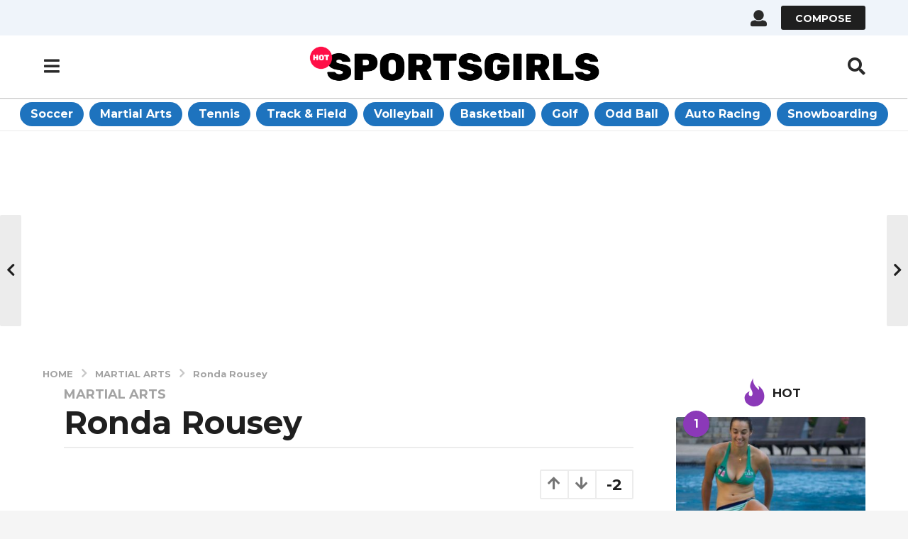

--- FILE ---
content_type: text/html; charset=UTF-8
request_url: https://hotsportsgirls.com/ronda-rousey/
body_size: 25440
content:
<!DOCTYPE HTML>
<html lang="en-US">
	<head>
		<meta charset="UTF-8">
		<meta name="viewport" content="width=device-width, initial-scale=1.0, maximum-scale=1.0, user-scalable=no">
				
<!-- Google Tag Manager for WordPress by gtm4wp.com -->
<script data-cfasync="false" data-pagespeed-no-defer type="text/javascript">
	var gtm4wp_datalayer_name = "dataLayer";
	var dataLayer = dataLayer || [];
</script>
<!-- End Google Tag Manager for WordPress by gtm4wp.com -->	<script type="text/javascript">
		(function( $ ) {

			var themeModeStylesheetURL = 'https://hotsportsgirls.com/wp-content/themes/boombox/css/night-mode.min.css';
			var getCookie = function( cname ) {
				var name = cname + "=";
				var decodedCookie = decodeURIComponent( document.cookie );
				var ca = decodedCookie.split( ';' );
				for ( var i = 0; i < ca.length; i++ ) {
					var c = ca[i];
					while ( c.charAt( 0 ) == ' ' ) {
						c = c.substring( 1 );
					}
					if ( c.indexOf( name ) == 0 ) {
						return c.substring( name.length, c.length );
					}
				}
				return "";
			};
			var setCookie = function( cname, cvalue, exdays ) {
				var d = new Date();
				d.setTime( d.getTime() + (exdays * 24 * 60 * 60 * 1000) );
				var expires = "expires=" + d.toUTCString();
				document.cookie = cname + "=" + cvalue + ";" + expires + ";path=/";
			};
			var delete_cookie = function( cname ) {
				setCookie( cname, null, 0 );
			};
			var appendThemeModeLink = function() {
				var link = document.createElement( 'link' );
				var targetNode = document.getElementById( 'boombox-primary-style-inline-css' );
				link.rel = 'stylesheet';
				link.id = 'boombox-theme-mode-css';
				link.href = themeModeStylesheetURL;
				link.media = 'all';

				targetNode.parentNode.insertBefore( link, targetNode.nextSibling );
			};

			document.addEventListener( 'DOMContentLoaded', function() {
				var switchers = document.querySelectorAll( '.bb-mode-switcher .bb-mode-toggle' );

				for ( var i = 0; i < switchers.length; i++ ) {
					switchers[i].addEventListener( 'click', function(e) {
					    e.preventDefault();
						var stylesheet = document.getElementById( 'boombox-theme-mode-css' );
						if ( !!getCookie( 'boombox-theme-mode' ) ) {
							if ( stylesheet ) {
								stylesheet.setAttribute( 'disabled', 'disabled' );
							}
                            document.body.classList.remove("boombox-mode-on");
							delete_cookie( 'boombox-theme-mode' );
						} else {
							if ( stylesheet ) {
								stylesheet.removeAttribute( 'disabled' );
							} else {
								appendThemeModeLink();
							}
                            document.body.classList.add("boombox-mode-on");
							setCookie( 'boombox-theme-mode', 1, 365 );
						}
					} );
				}

                if ( !!getCookie( 'boombox-theme-mode' ) ) {
                    document.body.classList.add("boombox-mode-on");
                }
			} );

			if ( !!getCookie( 'boombox-theme-mode' ) ) {

				var appendInterval = setInterval( function() {
					if ( document.getElementById( 'boombox-primary-style-inline-css' ) ) {
						clearInterval( appendInterval );
						appendThemeModeLink();
					}
				}, 25 );
			}

		})();
	</script>
	<!-- This site is optimized with the Yoast SEO plugin v17.6 - https://yoast.com/wordpress/plugins/seo/ -->
	<title>Ronda Rousey - Hot Sports Girls</title>
	<meta name="robots" content="index, follow, max-snippet:-1, max-image-preview:large, max-video-preview:-1" />
	<link rel="canonical" href="https://hotsportsgirls.com/ronda-rousey/" />
	<meta property="og:locale" content="en_US" />
	<meta property="og:type" content="article" />
	<meta property="og:title" content="Ronda Rousey - Hot Sports Girls" />
	<meta property="og:description" content="Ronda Rousey is a professional MMA fighter and is also known from WWE and from winning a bronze medal in judo at the Beijing Olympic Games 2008. Ronda was the UFC champion in bantam weight between 2012 and 2015. Due to Ronda Rousey’s talent in acting, sexy looks and hot appearance, she has been feature..." />
	<meta property="og:url" content="https://hotsportsgirls.com/ronda-rousey/" />
	<meta property="og:site_name" content="Hot Sports Girls" />
	<meta property="article:published_time" content="2025-10-13T17:47:47+00:00" />
	<meta property="og:image" content="https://hotsportsgirls.com/wp-content/uploads/69AAE04C-58E0-4978-AA42-17D0BFF833E3.jpeg" />
	<meta property="og:image:width" content="2160" />
	<meta property="og:image:height" content="1209" />
	<meta name="twitter:card" content="summary_large_image" />
	<meta name="twitter:creator" content="@Admin" />
	<meta name="twitter:label1" content="Written by" />
	<meta name="twitter:data1" content="Hot Sports Girls" />
	<meta name="twitter:label2" content="Est. reading time" />
	<meta name="twitter:data2" content="1 minute" />
	<script type="application/ld+json" class="yoast-schema-graph">{"@context":"https://schema.org","@graph":[{"@type":"WebSite","@id":"https://hotsportsgirls.com/#website","url":"https://hotsportsgirls.com/","name":"Hot Sports Girls","description":"Meet the talented, hot, sexy and beautiful women in sports world","potentialAction":[{"@type":"SearchAction","target":{"@type":"EntryPoint","urlTemplate":"https://hotsportsgirls.com/?s={search_term_string}"},"query-input":"required name=search_term_string"}],"inLanguage":"en-US"},{"@type":"ImageObject","@id":"https://hotsportsgirls.com/ronda-rousey/#primaryimage","inLanguage":"en-US","url":"https://hotsportsgirls.com/wp-content/uploads/69AAE04C-58E0-4978-AA42-17D0BFF833E3.jpeg","contentUrl":"https://hotsportsgirls.com/wp-content/uploads/69AAE04C-58E0-4978-AA42-17D0BFF833E3.jpeg","width":2160,"height":1209,"caption":"Ronda Rousey sexy"},{"@type":"WebPage","@id":"https://hotsportsgirls.com/ronda-rousey/#webpage","url":"https://hotsportsgirls.com/ronda-rousey/","name":"Ronda Rousey - Hot Sports Girls","isPartOf":{"@id":"https://hotsportsgirls.com/#website"},"primaryImageOfPage":{"@id":"https://hotsportsgirls.com/ronda-rousey/#primaryimage"},"datePublished":"2025-10-13T17:47:47+00:00","dateModified":"2025-10-13T17:47:47+00:00","author":{"@id":"https://hotsportsgirls.com/#/schema/person/9f7b1b0365238912668773c59334f814"},"breadcrumb":{"@id":"https://hotsportsgirls.com/ronda-rousey/#breadcrumb"},"inLanguage":"en-US","potentialAction":[{"@type":"ReadAction","target":["https://hotsportsgirls.com/ronda-rousey/"]}]},{"@type":"BreadcrumbList","@id":"https://hotsportsgirls.com/ronda-rousey/#breadcrumb","itemListElement":[{"@type":"ListItem","position":1,"name":"Home","item":"https://hotsportsgirls.com/"},{"@type":"ListItem","position":2,"name":"Ronda Rousey"}]},{"@type":"Person","@id":"https://hotsportsgirls.com/#/schema/person/9f7b1b0365238912668773c59334f814","name":"Hot Sports Girls","image":{"@type":"ImageObject","@id":"https://hotsportsgirls.com/#personlogo","inLanguage":"en-US","url":"https://hotsportsgirls.com/wp-content/uploads/avatar_512_512_blue_hsg.png","contentUrl":"https://hotsportsgirls.com/wp-content/uploads/avatar_512_512_blue_hsg.png","caption":"Hot Sports Girls"},"sameAs":["https://twitter.com/Admin"],"url":"https://hotsportsgirls.com/members/admin/"}]}</script>
	<!-- / Yoast SEO plugin. -->


<link rel='dns-prefetch' href='//fonts.googleapis.com' />
<link rel='dns-prefetch' href='//s.w.org' />
<link href='https://fonts.gstatic.com' crossorigin rel='preconnect' />
<link rel="alternate" type="application/rss+xml" title="Hot Sports Girls &raquo; Feed" href="https://hotsportsgirls.com/feed/" />
<link rel="alternate" type="application/rss+xml" title="Hot Sports Girls &raquo; Comments Feed" href="https://hotsportsgirls.com/comments/feed/" />
		<script type="text/javascript">
			window._wpemojiSettings = {"baseUrl":"https:\/\/s.w.org\/images\/core\/emoji\/13.0.1\/72x72\/","ext":".png","svgUrl":"https:\/\/s.w.org\/images\/core\/emoji\/13.0.1\/svg\/","svgExt":".svg","source":{"concatemoji":"https:\/\/hotsportsgirls.com\/wp-includes\/js\/wp-emoji-release.min.js?ver=5.6.16"}};
			!function(e,a,t){var n,r,o,i=a.createElement("canvas"),p=i.getContext&&i.getContext("2d");function s(e,t){var a=String.fromCharCode;p.clearRect(0,0,i.width,i.height),p.fillText(a.apply(this,e),0,0);e=i.toDataURL();return p.clearRect(0,0,i.width,i.height),p.fillText(a.apply(this,t),0,0),e===i.toDataURL()}function c(e){var t=a.createElement("script");t.src=e,t.defer=t.type="text/javascript",a.getElementsByTagName("head")[0].appendChild(t)}for(o=Array("flag","emoji"),t.supports={everything:!0,everythingExceptFlag:!0},r=0;r<o.length;r++)t.supports[o[r]]=function(e){if(!p||!p.fillText)return!1;switch(p.textBaseline="top",p.font="600 32px Arial",e){case"flag":return s([127987,65039,8205,9895,65039],[127987,65039,8203,9895,65039])?!1:!s([55356,56826,55356,56819],[55356,56826,8203,55356,56819])&&!s([55356,57332,56128,56423,56128,56418,56128,56421,56128,56430,56128,56423,56128,56447],[55356,57332,8203,56128,56423,8203,56128,56418,8203,56128,56421,8203,56128,56430,8203,56128,56423,8203,56128,56447]);case"emoji":return!s([55357,56424,8205,55356,57212],[55357,56424,8203,55356,57212])}return!1}(o[r]),t.supports.everything=t.supports.everything&&t.supports[o[r]],"flag"!==o[r]&&(t.supports.everythingExceptFlag=t.supports.everythingExceptFlag&&t.supports[o[r]]);t.supports.everythingExceptFlag=t.supports.everythingExceptFlag&&!t.supports.flag,t.DOMReady=!1,t.readyCallback=function(){t.DOMReady=!0},t.supports.everything||(n=function(){t.readyCallback()},a.addEventListener?(a.addEventListener("DOMContentLoaded",n,!1),e.addEventListener("load",n,!1)):(e.attachEvent("onload",n),a.attachEvent("onreadystatechange",function(){"complete"===a.readyState&&t.readyCallback()})),(n=t.source||{}).concatemoji?c(n.concatemoji):n.wpemoji&&n.twemoji&&(c(n.twemoji),c(n.wpemoji)))}(window,document,window._wpemojiSettings);
		</script>
		<style type="text/css">
img.wp-smiley,
img.emoji {
	display: inline !important;
	border: none !important;
	box-shadow: none !important;
	height: 1em !important;
	width: 1em !important;
	margin: 0 .07em !important;
	vertical-align: -0.1em !important;
	background: none !important;
	padding: 0 !important;
}
</style>
	<style type="text/css" media="all">
.wpautoterms-footer{background-color:#ffffff;text-align:center;}
.wpautoterms-footer a{color:#000000;font-family:Arial, sans-serif;font-size:14px;}
.wpautoterms-footer .separator{color:#cccccc;font-family:Arial, sans-serif;font-size:14px;}</style>
<link rel='stylesheet' id='wp-block-library-css'  href='https://hotsportsgirls.com/wp-includes/css/dist/block-library/style.min.css?ver=5.6.16' type='text/css' media='all' />
<link rel='stylesheet' id='bp-login-form-block-css'  href='https://hotsportsgirls.com/wp-content/plugins/buddypress/bp-core/css/blocks/login-form.min.css?ver=10.3.0' type='text/css' media='all' />
<link rel='stylesheet' id='bp-member-block-css'  href='https://hotsportsgirls.com/wp-content/plugins/buddypress/bp-members/css/blocks/member.min.css?ver=10.3.0' type='text/css' media='all' />
<link rel='stylesheet' id='bp-members-block-css'  href='https://hotsportsgirls.com/wp-content/plugins/buddypress/bp-members/css/blocks/members.min.css?ver=10.3.0' type='text/css' media='all' />
<link rel='stylesheet' id='bp-dynamic-members-block-css'  href='https://hotsportsgirls.com/wp-content/plugins/buddypress/bp-members/css/blocks/dynamic-members.min.css?ver=10.3.0' type='text/css' media='all' />
<link rel='stylesheet' id='bp-latest-activities-block-css'  href='https://hotsportsgirls.com/wp-content/plugins/buddypress/bp-activity/css/blocks/latest-activities.min.css?ver=10.3.0' type='text/css' media='all' />
<link rel='stylesheet' id='wpautoterms_css-css'  href='https://hotsportsgirls.com/wp-content/plugins/auto-terms-of-service-and-privacy-policy/css/wpautoterms.css?ver=5.6.16' type='text/css' media='all' />
<link rel='stylesheet' id='bp-parent-css-css'  href='https://hotsportsgirls.com/wp-content/themes/boombox/buddypress/css/buddypress.min.css?ver=2.7.3' type='text/css' media='screen' />
<link rel='stylesheet' id='wsl-widget-css'  href='https://hotsportsgirls.com/wp-content/plugins/wordpress-social-login/assets/css/style.css?ver=5.6.16' type='text/css' media='all' />
<link rel='stylesheet' id='wordpress-popular-posts-css-css'  href='https://hotsportsgirls.com/wp-content/plugins/wordpress-popular-posts/assets/css/wpp.css?ver=5.4.2' type='text/css' media='all' />
<link rel='stylesheet' id='boombox-styles-min-css'  href='https://hotsportsgirls.com/wp-content/themes/boombox/js/plugins/plugins.min.css?ver=2.7.3' type='text/css' media='all' />
<link rel='stylesheet' id='boombox-icomoon-style-css'  href='https://hotsportsgirls.com/wp-content/themes/boombox/fonts/icon-fonts/icomoon/icons.min.css?ver=2.7.3' type='text/css' media='all' />
<link rel='stylesheet' id='boombox-fonts-css'  href='https://fonts.googleapis.com/css?family=Montserrat%3A300%2C300i%2C400%2C400i%2C500%2C500i%2C600%2C600i%2C700%2C700i%2C800%2C800i%2C900%2C900i&#038;subset=latin%2Clatin-ext&#038;ver=2.7.3' type='text/css' media='all' />
<link rel='stylesheet' id='boombox-primary-style-css'  href='https://hotsportsgirls.com/wp-content/themes/boombox/css/style.min.css?ver=2.7.3' type='text/css' media='all' />
<style id='boombox-primary-style-inline-css' type='text/css'>
/* -- Header Gradient For Bottom Layer -- */
		.bb-header.header-desktop .bottom-header {
			background: #ffffff;
			background: -webkit-linear-gradient(20deg, #ffffff, #ffffff);
			background: -o-linear-gradient(20deg, #ffffff, #ffffff);
			background: -moz-linear-gradient(20deg, #ffffff, #ffffff);
			background: linear-gradient(20deg, #ffffff, #ffffff);
		}/* -- Header Gradient for Mobile -- */
		.bb-header.header-mobile .header-row {
			background: #ecac2e;
			background: -webkit-linear-gradient(20deg, #ecac2e, #f2ca34);
			background: -o-linear-gradient(20deg, #ecac2e, #f2ca34);
			background: -moz-linear-gradient(20deg, #ecac2e, #f2ca34);
			background: linear-gradient(20deg, #ecac2e, #f2ca34);
		}
		/* -- Mobile Header -- */
		.bb-header.header-mobile .header-row {
			background-color: #ecac2e;
			color: #1f1f1f;
		}
		/* If you need to specify different color for bottom/top header, use this code */
		.bb-header.header-mobile.g-style .header-c {
			color: #1f1f1f;
		}
		/* Mobile header breakpoint */
		@media (min-width: 992px) {
			.bb-show-desktop-header {
			  display: block;
			}
			.bb-show-mobile-header {
			  display: none;
			}
		}
	
		/* --site title color */
		.branding h1 {
		  color: #1f1f1f;
		}
	
		/* -top */
		.bb-header.header-desktop .top-header {
		  background-color: #eff4fa;
		}
	
		.bb-header.header-desktop .top-header .bb-header-icon:hover,
		.bb-header.header-desktop .top-header  .bb-header-icon.active,
		.bb-header.header-desktop .top-header .main-navigation > ul > li:hover,
		.bb-header.header-desktop .top-header .main-navigation > ul > li.current-menu-item > a {
		  color: #505050;
		}
	
		/* --top pattern */
		.bb-header.header-desktop .top-header svg {
		  fill: #eff4fa;
		}
	
		/* --top text color */
		.bb-header.header-desktop .top-header {
		  color: #2a2a2a;
		}
	
		.bb-header.header-desktop .top-header .create-post {
		  background-color: #1f1f1f;
		}
	
		/* --top button color */
		.bb-header.header-desktop .top-header .create-post {
		  color: #ffffff;
		}
		
		/* --top Typography */
		.bb-header.header-desktop .top-header .main-navigation {
			font-family: Montserrat,sans-serif;
			font-size: 12px;
			font-style : normal;
			font-weight: 600;
			letter-spacing: 1px;
			text-transform: uppercase;
		}
		
		.bb-header.header-desktop .top-header .main-navigation .sub-menu {
			font-family: Montserrat,sans-serif;
			font-size: 14px;
			font-style : normal;
			font-weight: 500;
			letter-spacing: 0px;
			text-transform: capitalize;
		}
	
		.bb-header.header-desktop .bottom-header .bb-header-icon:hover,
		.bb-header.header-desktop .bottom-header .bb-header-icon.active,
		.bb-header.header-desktop .bottom-header .main-navigation > ul > li:hover,
		.bb-header.header-desktop .bottom-header .main-navigation > ul > li.current-menu-item > a,
		.bb-header.header-desktop .bottom-header .main-navigation > ul > li.current-menu-item > .dropdown-toggle {
		  color: #333333;
		}
	
		/* -bottom */
		.bb-header.header-desktop .bottom-header {
		  background-color: #ffffff;
		}
	
		.bb-header.header-desktop .bottom-header svg {
		  fill: #ffffff;
		}
	
		/* --bottom text color */
		.bb-header.header-desktop .bottom-header {
		  color: #2a2a2a;
		}
	
		.bb-header.header-desktop .bottom-header .main-navigation ul li:before,
		.bb-header.header-desktop .bottom-header .account-box .user:after,
		.bb-header.header-desktop .bottom-header .create-post:before,
		.bb-header.header-desktop .bottom-header .menu-button:after {
		  border-color: #2a2a2a;
		}
	
		.bb-header.header-desktop .bottom-header .create-post {
		  background-color: #1f1f1f;
		}
	
		/* --bottom button color */
		.bb-header.header-desktop .create-post {
		  color: #ffffff;
		}
		
		/* --bottom Typography */
		.bb-header.header-desktop .bottom-header .main-navigation {
			font-family: Montserrat,sans-serif;
			font-size: 18px;
			font-style : normal;
			font-weight: 700;
			letter-spacing: 1px;
			text-transform: capitalize;
		}
		
		.bb-header.header-desktop .bottom-header .main-navigation .sub-menu {
			font-family: Montserrat,sans-serif;
			font-size: 14px;
			font-style : normal;
			font-weight: 500;
			letter-spacing: 0px;
			text-transform: capitalize;
		}

		/* -- Logo Margin for Desktop */
		.bb-header.header-desktop .branding {
			margin-top: 15px;
			margin-bottom: 15px;
		}
		/* -- Logo Margin for Mobile */
		.bb-header.header-mobile .branding {
			margin-top: 5px;
			margin-bottom: 5px;
		}
		

		/* Custom Footer Styles */
	
		/* -top */
		.footer {
		  background-color: #1f1f1f;
		}
	
		.footer .footer-top svg {
		  fill: #1f1f1f;
		}
	
		.footer .footer-bottom svg {
		  fill: #2a2a2a;
		}
	
		/* -primary color */
		/* --primary bg */
		#footer .cat-item.current-cat a,
		#footer .widget_mc4wp_form_widget:before,#footer .widget_create_post:before,
		#footer .cat-item a:hover,
		#footer button[type="submit"],
		#footer input[type="submit"],
		#footer .bb-btn, #footer .bnt.primary {
		  background-color: #ffe400;
		}
	
		/* --primary text */
		#footer .widget_mc4wp_form_widget:before,#footer .widget_create_post:before,
		#footer button[type="submit"],
		#footer input[type="submit"],
		#footer .bb-btn, #footer .bb-bnt-primary {
		  color: #000000;
		}
	
		/* --primary hover */
		#footer a:hover {
		  color: #ffe400;
		}
	
		#footer .widget_categories ul li a:hover,
		#footer .widget_archive ul li a:hover,
		#footer .widget_pages ul li a:hover,
		#footer .widget_meta ul li a:hover,
		#footer .widget_nav_menu ul li a:hover {
		  background-color: #ffe400;
		  color: #000000;
		}
	
		#footer .slick-dots li.slick-active button:before,
		#footer .widget_tag_cloud a:hover {
		  border-color:#ffe400;
		}
	
		/* -heading color */
		#footer .bb-featured-strip .item .title,
		#footer .slick-dots li button:before,
		#footer h1,#footer h2,#footer h3,#footer h4, #footer h5,#footer h6,
		#footer .widget-title {
		  color: #ffffff;
		}
	
		/* -text color */
		#footer,
		#footer .widget_recent_comments .recentcomments .comment-author-link,
		#footer .widget_recent_comments .recentcomments a,
		#footer .byline, #footer .posted-on,
		#footer .widget_nav_menu ul li,
		#footer .widget_categories ul li,
		#footer .widget_archive ul li,
		#footer .widget_pages ul li,
		#footer .widget_meta ul li {
		  color: #ffffff;
		}
		#footer .widget_tag_cloud  a, #footer select, #footer textarea, #footer input[type="tel"], #footer input[type="text"], #footer input[type="number"], #footer input[type="date"], #footer input[type="time"], #footer input[type="url"], #footer input[type="email"], #footer input[type="search"],#footer input[type="password"],
		#footer .widget_mc4wp_form_widget:after, #footer .widget_create_post:after {
			border-color: #ffffff;
		}
	
		#footer .widget_categories ul li a,
		#footer .widget_archive ul li a,
		#footer .widget_pages ul li a,
		#footer .widget_meta ul li a,
		#footer .widget_nav_menu ul li a,
		#footer .widget_tag_cloud a {
		  color: #ffffff;
		}
	
		/* -bottom */
		/* --text  color */
		#footer .footer-bottom {
		  background-color: #2a2a2a;
		  color: #ffffff;
		}
	
		/* --text  hover */
		#footer .footer-bottom a:hover {
		  color: #ffe400;
		}
/* - Page header - */

	/* -body bg color */
	body,.bb-post-gallery-content .bb-gl-header {
	    background-color: #f5f5f5;
	}
	.bb-cards-view .bb-post-single.style5 .site-main, .bb-cards-view .bb-post-single.style6 .container-inner {
		background-color: #f5f5f5;
	}
	
	.branding .site-title {
		font-family: Montserrat,sans-serif;
		font-weight:500;
		font-style:normal;
	}

	#background-image {
		background-size:cover;
	}

	/* -Font sizes */
	.widget-title {
		font-size: 17px;
	}
	body {
	    font-size: 16px;
	}
	@media screen and (min-width: 992px) {
		html {
			font-size: 16px;
		}
		.bb-post-single .s-post-title {
	    	font-size: 45px;
		}
	}

	/* -content bg color */
	.page-wrapper,
	#main,
	.bb-cards-view .bb-card-item,
	.bb-cards-view .widget_mc4wp_form_widget:after,
	.bb-cards-view .widget_create_post:after,
	.light-modal .modal-body,.light-modal,
	.bb-toggle .bb-header-dropdown.toggle-content,
	.bb-header.header-desktop .main-navigation .sub-menu,
	.bb-post-share-box .post-share-count,
	.bb-post-rating a,.comment-respond input[type=text], .comment-respond textarea, .comment-respond #commentform textarea#comment,
	.bb-fixed-pagination .page,.bb-fixed-pagination .pg-content,
	.bb-floating-navbar .floating-navbar-inner,
	.bb-featured-strip .bb-arrow-next, .bb-featured-strip .bb-arrow-prev,
	.bb-mobile-navigation,
	.mejs-container,.bb-post-gallery-content,
	.bb-dropdown .dropdown-toggle, .bb-dropdown .dropdown-content,
	.bb-stretched-view .bb-post-single.style5 .site-main, .bb-stretched-view .bb-post-single.style6 .container-inner,
	.bb-boxed-view .bb-post-single.style5 .site-main, .bb-boxed-view .bb-post-single.style6 .container-inner,
	.bb-advertisement.bb-sticky-bottom-area .bb-sticky-btm-el {
	  background-color: #ffffff;
	  border-color: #ffffff;
	}
	/* Temp Color: will be option in future */
	.bb-header.header-mobile.g-style .header-c {
		background: #ffffff;
	}
	.bb-header-navigation .main-navigation .sub-menu:before,
	.bb-toggle .toggle-content.bb-header-dropdown:before {
	    border-color: transparent transparent #ffffff;
	}
	select, .bb-form-block input, .bb-form-block select, .bb-form-block textarea,
	.bb-author-vcard .author {
		background-color: #ffffff;
	}
	.bb-tabs .tabs-menu .count {
	  color: #ffffff;
	}

	/* -page width */
	.page-wrapper {
	  width: 100%;
	}

	/* -primary color */
	/* --primary color for bg */
	.mark, mark,.box_list,
	.bb-tooltip:before,
	.bb-text-highlight.primary-color,
	#comments .nav-links a,
	.light-modal .modal-close,
	.quiz_row:hover,
	.progress-bar-success,
	.onoffswitch,.onoffswitch2,
	.widget_nav_menu ul li a:hover,
	.widget_categories ul li a:hover,
	.widget_archive ul li a:hover,
	.widget_pages ul li a:hover,
	.widget_meta ul li a:hover,
	.widget_mc4wp_form_widget:before,.widget_create_post:before,
	.widget_calendar table th a,
	.widget_calendar table td a,
	.go-top, .bb-affiliate-content .item-url,
	.bb-mobile-navigation .close,
	.bb-wp-pagination .page-numbers.next, .bb-wp-pagination .page-numbers.prev,
	.navigation.pagination .page-numbers.next, .navigation.pagination .page-numbers.prev,
	.bb-next-prev-pagination .page-link,
	.bb-next-pagination .page-link,
	.bb-post-share-box .post-share-count,
	.cat-item.current-cat a,
	.cat-item a:hover,
	.bb-fixed-pagination .page:hover .pg-arrow,
	button[type="submit"],
	input[type="submit"],
	.bb-btn.bb-btn-primary,.bb-btn.bb-btn-primary:hover,
	blockquote:before,.bb-btn.bb-btn-primary-outline:hover,.bb-post-gallery-content .bb-gl-meta .bb-gl-arrow,
	hr.primary-color,
	.bb-bg-primary, .bb-bg-primary.bb-btn,
	.bb-sticky-btm .btn-close {
	  background-color: #fdc316;
	}
	.bb-tooltip:after,
	hr.bb-line-dashed.primary-color, hr.bb-line-dotted.primary-color {
		border-top-color:#fdc316;
	}

	/* --primary text */
	.mark, mark,
	.bb-tooltip:before,
	.bb-wp-pagination .page-numbers.next, .bb-wp-pagination .page-numbers.prev,
	.navigation.pagination .page-numbers.next, .navigation.pagination .page-numbers.prev,
	.bb-text-highlight.primary-color,
	#comments .nav-links a,
	.light-modal .modal-close,
	.sr-only,.box_list,
	.quiz_row:hover, .bb-affiliate-content .item-url,
	.onoffswitch,.onoffswitch2,
	.bb-next-prev-pagination .page-link,
	.bb-next-pagination .page-link,
	.widget_nav_menu ul li a:hover,
	.widget_categories ul li a:hover,
	.widget_archive ul li a:hover,
	.widget_pages ul li a:hover,
	.widget_meta ul li a:hover,
	.cat-item.current-cat a,
	.widget_mc4wp_form_widget:before,.widget_create_post:before,
	.go-top,
	.widget_calendar table th a,
	.widget_calendar table td a,
	.bb-mobile-navigation .close,
	.bb-post-share-box .post-share-count,
	.bb-fixed-pagination .page:hover .pg-arrow,
	button[type="submit"],
	input[type="submit"],
	.bb-btn.bb-btn-primary,.bb-btn.bb-btn-primary:hover,.bb-btn.bb-btn-primary-outline:hover,
	blockquote:before,.bb-post-gallery-content .bb-gl-meta .bb-gl-arrow,
	.bb-bg-primary,
	.bb-sticky-btm .btn-close {
	  color: #000000;
	}

	/* -primary color */
	/* --primary color for text */
	#cancel-comment-reply-link,
	.bb-affiliate-content .price:before,
	.bb-header-navigation .main-navigation > ul .sub-menu li:hover > a,
	.bb-header-navigation .main-navigation > ul .sub-menu li.current-menu-item a,
	.bb-header-navigation .more-navigation .section-navigation ul li:hover a,
	.bb-mobile-navigation .main-navigation li a:hover,.bb-mobile-navigation .main-navigation>ul>li .sub-menu li a:hover,
	.bb-mobile-navigation .main-navigation li.current-menu-item > a, .bb-mobile-navigation .main-navigation .sub-menu li.current-menu-item > a,
	.bb-mobile-navigation .main-navigation li.current-menu-item > .dropdown-toggle, .bb-mobile-navigation .main-navigation .sub-menu li.current-menu-item > .dropdown-toggle,
	.single.nsfw-post .bb-post-single .nsfw-post h3,
	.sticky .post-thumbnail:after,
	.entry-no-lg,
	.entry-title:hover a,
	.post-types .item:hover .bb-icon,
	.bb-text-dropcap.primary-color,
	.bb-btn-primary-outline,
	.bb-btn-link:hover,
	.bb-btn-link,#comments .bypostauthor > .comment-body .vcard .fn,
	.more-link:hover,
	.widget_bb-side-navigation .menu-item.menu-item-icon .bb-icon,
	.bb-post-nav .nsfw-post h3,
	.post-thumbnail .nsfw-post h3,
	.bb-price-block .current-price:before, .bb-price-block ins:before, .bb-price-block .amount:before, .product_list_widget ins .amount:before {
	  color: #fdc316;
	}

	.post-types .item:hover,
	.more-load-button button:hover,
	.bb-btn-primary-outline,.bb-btn-primary:hover,
	.widget_tag_cloud .tagcloud a:hover {
	  border-color: #fdc316;
	}

	.bb-tabs .tabs-menu li.active:before  {
		background-color: #fdc316;
	}

	/* -link color */
	a,.bb-timing-block .timing-seconds {
	  color:#f43547
	}

	/* - base text color */
	body, html,
	.widget_recent_comments .recentcomments .comment-author-link,.widget_recent_comments .recentcomments a,
	.bb-header.header-desktop .main-navigation .sub-menu,
	.bb-header-dropdown.toggle-content,.comment-respond input[type=text], .comment-respond textarea,
	.featured-strip .slick-dots li button:before,
	.more-load-button button,.comment-vote .count,
	.bb-mobile-navigation .bb-header-search .search-submit,
	#comments .comment .comment-body .comment-content small .dropdown-toggle,
	.byline a,.byline .author-name,
	.bb-featured-strip .bb-arrow-next, .bb-featured-strip .bb-arrow-prev,
	.bb-price-block, .bb-price-block > .amount, .bb-price-block ins .amount,
	.bb-dropdown .dropdown-content a,
	.bb-author-vcard .auth-references a,
	.light-modal,
    .bb-author-vcard-mini .auth-url,
	.bb-post-gallery-content .bb-gl-meta .bb-gl-pagination b,
	 .bb-post-gallery-content.bb-mode-slide .bb-mode-switcher[data-mode=slide],
	 .bb-post-gallery-content.bb-mode-grid .bb-mode-switcher[data-mode=grid]{
	  color: #1f1f1f;
	}

	/* --heading text color */
	#comments .vcard .fn,
	.bb-fixed-pagination .page .pg-title,
	.more_items_x legend, .more_items legend, .more_items_glow,
	h1, h2, h3, h4, h5, h6 {
	  color: #1f1f1f;
	}
	.bb-tabs .tabs-menu li.active, .bb-tabs .tabs-menu li.active {
	  border-color: #1f1f1f;
	}
	.bb-tabs .tabs-menu .count {
	  background-color: #1f1f1f;
	}

	/* --secondary text color */
	s, strike, del,label,#comments .pingback .comment-body .comment-content, #comments .comment .comment-body .comment-content,
	#TB_ajaxWindowTitle,
	.bb-affiliate-content .price .old-price,
	.bb-header-navigation .more-navigation .sections-header,
	.bb-mobile-navigation .more-menu .more-menu-body .sections-header,
	.bb-post-share-box .bb-post-rating .count .text:after,
	.inline-popup .intro,.comment-vote a .bb-icon,
	.authentication .intro,.widget_recent_comments .recentcomments,
	.post-types .item .bb-icon,
	.bb-post-rating a,.post-thumbnail .thumbnail-caption,
	table thead th, table tfoot th, .bb-post-share-box .mobile-info,
	.widget_create_post .text,
	.widget_footer .text,
	.bb-author-vcard .author-info,.bb-author-vcard .auth-byline,
	.wp-caption .wp-caption-text, .wp-caption-dd,
	#comments .comments-title span,
	#comments .comment-notes,
	#comments .comment-metadata,
	.short-info .create-post .text,
	.bb-cat-links,
	.widget_bb-side-navigation .menu-item.menu-item-has-children .dropdown-toggle,
	.bb-post-meta .post-comments,.entry-sub-title,
	.bb-page-header .page-subtitle,
	.widget_bb-side-navigation .bb-widget-title,
	.bb-price-block .old-price,.bb-price-block del .amount,
	.widget_recent_comments .recentcomments,
	.bb-post-gallery-content .bb-gl-mode-switcher,
    .bb-author-vcard-mini .auth-byline, .bb-author-vcard-mini .auth-posted-on, .bb-author-vcard-mini .auth-title,
	.s-post-meta .post-comments,
	.bb-sec-label,
	.bb-breadcrumb.clr-style1, .bb-breadcrumb.clr-style1 a {
	  color: #a3a3a3;
	}

	::-webkit-input-placeholder {
	  color: #a3a3a3;
	}

	:-moz-placeholder {
	  color: #a3a3a3;
	}

	:-ms-input-placeholder {
	  color: #a3a3a3;
	}

	/* -font family */
	/* --base font family */
	body, html,
	#cancel-comment-reply-link,
	#comments .comments-title span {
	  font-family: Montserrat,sans-serif;
	}

	/* --Post heading font family */
	.entry-title {
	 font-family: Montserrat,sans-serif;
	}

	/* --secondary font family */
	.bb-wp-pagination,.navigation.pagination,
	.comments-area h3,[class*=" mashicon-"] .text, [class^=mashicon-] .text,
	.entry-no-lg,
	.bb-reaction-box .title, .bb-reaction-box .reaction-item .reaction-vote-btn,
	#comments .comments-title, #comments .comment-reply-title,
	.bb-page-header .bb-trending-navigation ul li a,
	.widget-title,
	.bb-badge .text,.post-number,
	.more_items_x legend, .more_items legend, .more_items_glow,
	section.error-404 .text,
	.inline-popup .title,
	.authentication .title,
	.bb-other-posts .title,
	.bb-post-share-box h2,
	.bb-page-header h1 {
	  font-family: Montserrat,sans-serif;
	}

	/* -border-color */
	.bb-page-header .container-bg, .bb-page-header.boxed.has-bg .container-bg,
	.bb-header-navigation .main-navigation .sub-menu,
	.bb-header-navigation .more-navigation .more-menu-header,
	.bb-header-navigation .more-navigation .more-menu-footer,
	.bb-mobile-navigation .more-menu .bb-badge-list,
	.bb-mobile-navigation .main-navigation,
	.bb-mobile-navigation .more-menu-body,
	.spinner-pulse,
	.bb-border-thumb,#comments .pingback, #comments .comment,
	.more-load-button button,
	.bb-post-rating .count .bb-icon,
	.quiz_row,.bb-post-collection .post-items .post-item .post-author-meta, .post-grid .page .post-author-meta, .post-list .post .post-author-meta, .post-list .page .post-author-meta,.post-list.standard .post footer,
	.post-list.standard .entry-sub-title,
	.more-load-button:before,
	.bb-mobile-navigation .bb-header-search form,
	#TB_window .shares,
	.wp-playlist,.boombox-comments .tabs-content,
	.post-types .item,
	.bb-page-header .bb-trending-navigation,
	.widget_mc4wp_form_widget:after,.widget_create_post:after,
	.bb-post-rating .inner,
	.bb-post-rating .point-btn,
	.widget_bb-side-navigation .menu-item.menu-item-has-children>a,
	.bb-author-vcard .author, #comments .comment-list, #comments .pingback .children .comment, #comments .comment .children .comment,
	.widget_social,
	.widget_subscribe,.bb-post-nav .pg-item,
	.bb-post-nav .page,.bb-tags a,.tagcloud a,
	.bb-next-prev-pagination,
	.widget_tag_cloud .tagcloud a,
	select, textarea, input[type="tel"], input[type="text"], input[type="number"], input[type="date"], input[type="time"], input[type="url"], input[type="email"], input[type="search"], input[type="password"],
	.bb-featured-menu:before,
	.select2-container--default .select2-selection--single, .select2-container--default .select2-search--dropdown .select2-search__field, .select2-dropdown,
	.bb-bordered-block:after,
	.bb-dropdown .dropdown-toggle, .bb-dropdown .dropdown-content, .bb-dropdown .dropdown-content li,.bb-post-gallery-content .bb-gl-mode-switcher,.bb-post-gallery-content .bb-gl-mode-switcher .bb-mode-switcher:first-child,
	.bb-tabs.tabs-horizontal .tabs-menu,.mixed-list .post-item-classic footer {
	  border-color: #ececec;
	}
	hr, .bb-brand-block .brand-content:before {
	  background-color: #ececec;
	}

	/* -secondary components bg color */
	.bb-fixed-pagination .page .pg-arrow,
	.captcha-container,.comment-respond form,
	.bb-post-share-box .post-meta,
	table tbody tr:nth-child(2n+1) th,
	table tbody tr:nth-child(2n+1) td,
	.bb-reaction-box .reaction-item .reaction-bar,
	.bb-reaction-box .reaction-item .reaction-vote-btn,
	.widget_bb-side-navigation .sub-menu .menu-item.menu-item-icon .bb-icon,
	#comments .pingback .comment-body .comment-reply-link, #comments .comment .comment-body .comment-reply-link,.bb-btn, button,
	.widget_sidebar_footer,
	.bb-form-block,
	.bb-author-vcard header,.bb-post-gallery-content .bb-gl-image-text,
	.bb-wp-pagination span.current, .bb-wp-pagination a.page-numbers:not(.next):not(.prev):hover,
	.navigation.pagination span.current, .navigation.pagination a.page-numbers:not(.next):not(.prev):hover,
	.bb-dropdown .dropdown-content li.active,
	.bb-post-gallery-content .bb-gl-image-text,
	.bb-media-placeholder:before,
	.bb-source-via .s-v-itm,
	.bb-tabs .tabs-content,.bb-reading-time {
		background-color: #ececec;
	}

	/* -secondary components text color */
	.bb-fixed-pagination .page .pg-arrow,.bb-post-share-box .post-meta,.captcha-container input,.form-captcha .refresh-captcha,#comments .pingback .comment-body .comment-reply-link, #comments .comment .comment-body .comment-reply-link,.bb-reaction-box .reaction-item .reaction-vote-btn,.bb-reaction-box .reaction-item .reaction-bar,.bb-btn,.comment-respond form,
	.bb-wp-pagination span.current, .bb-wp-pagination a.page-numbers:not(.next):not(.prev):hover,
	.navigation.pagination span.current, .navigation.pagination a.page-numbers:not(.next):not(.prev):hover,
	.widget_bb-side-navigation .sub-menu .menu-item.menu-item-icon .bb-icon,
	.widget_sidebar_footer,
	.bb-author-vcard .header-info a,.bb-author-vcard .auth-name,
	.bb-dropdown .dropdown-content li.active,
	.bb-source-via .s-v-link,.bb-reading-time {
		color:#1f1f1f;
	}
	.captcha-container input {border-color:#1f1f1f}

	/* -border-radius */
	img,video,.comment-respond form,
	.captcha-container,
	.bb-media-placeholder,
	.bb-cards-view .bb-card-item,
	.post-thumbnail .video-wrapper,
	.post-thumbnail .view-full-post,
	.bb-post-share-box .post-meta,
	.hy_plyr canvas,.bb-featured-strip .item .media,
	.quiz_row,.box_list,
	.bb-border-thumb,
	.advertisement .massage,
	[class^="mashicon-"],
	#TB_window,
	#score_modal .shares a div, #TB_window .shares a div,
	.bb-mobile-navigation .close,
	.onoffswitch-label,
	.light-modal .modal-close,
	.onoffswitch2-label,
	.post-types .item,
	.onoffswitch,.onoffswitch2,
	.bb-page-header .bb-trending-navigation ul li.active a,
	.widget_mc4wp_form_widget:after,.widget_create_post:after,
	.bb-author-vcard .author,
	.widget_sidebar_footer,
	.short-info,
	.inline-popup,
	.bb-reaction-box .reaction-item .reaction-bar,
	.bb-reaction-box .reaction-item .reaction-vote-btn,
	.bb-post-share-box .post-share-count,
	.post-thumbnail,
	.share-button,
	.bb-post-rating .inner,
	.bb-page-header.boxed.has-bg .container-bg,
	.widget_subscribe,
	.widget_social,
	.sub-menu,
	.fancybox-skin,
	.widget_tag_cloud .tagcloud a,
	.bb-tags a,.tagcloud a, .bb-header-dropdown.toggle-content,
	.authentication .button, #respond .button, .wp-social-login-provider-list .button,
	.bb-bordered-block:after,
	.wpml-ls-legacy-dropdown, .wpml-ls-legacy-dropdown a.wpml-ls-item-toggle, .wpml-ls-legacy-dropdown-click, .wpml-ls-legacy-dropdown-click a.wpml-ls-item-toggle,
	.wpml-ls-legacy-dropdown .wpml-ls-sub-menu, .wpml-ls-legacy-dropdown-click .wpml-ls-sub-menu,
	.nsfw-post,
	.light-modal .modal-body,
	.bb-featured-area .featured-media, .bb-featured-area .featured-item,
	.s-post-featured-media.boxed .featured-media-el,
	.bb-source-via .s-v-itm,
	.bb-tabs .tabs-content,
	.bb-sticky-btm .btn-close {
	  -webkit-border-radius: 2px;
	     -moz-border-radius: 2px;
	          border-radius: 2px;
	}
	.bb-featured-area .featured-header {
      border-bottom-left-radius: 2px;
      border-bottom-right-radius: 2px;
    }

	/* --border-radius for inputs, buttons */
	.form-captcha img,.go-top,
	.bb-next-prev-pagination .page-link,
	.bb-next-pagination .page-link,
	.bb-wp-pagination a,.bb-wp-pagination span,
	.navigation.pagination a,.navigation.pagination span,
	.bb-affiliate-content .affiliate-link,
	.bb-btn, input, select, .select2-container--default .select2-selection--single, textarea, button, .bb-btn, #comments  li .comment-body .comment-reply-link, .bb-header.header-desktop  .create-post,
	.bb-affiliate-content .item-url,
	.bb-btn, input, select, textarea, button, .bb-btn, #comments  li .comment-body .comment-reply-link {
	  -webkit-border-radius: 3px;
	  -moz-border-radius: 3px;
	  border-radius: 3px;
	}

	/* --border-radius social icons */
	.social.circle ul li a {
	    -webkit-border-radius: 24px;
	    -moz-border-radius: 24px;
	    border-radius: 24px;
	}
	
	/* --Featured Menu options */
	.bb-featured-menu a {
	    background-color: #1e73be;
	    color: #ffffff;
	    
	    -webkit-border-radius: 22px;
	  -moz-border-radius: 22px;
	  border-radius: 22px;
	}


                /* *** Buddypress Plugin *** */

                /* -link color */
                #buddypress .visibility-toggle-link {
                  color:#f43547
                }

                /* Base Text Color */
                .buddypress.widget .item-title,
                .buddypress.widget .item-options a.selected, 
                .buddypress.widget .item-options a:hover,
                .header .account-box .notifications-list.menu ul li a, #buddypress ul.button-nav li a,
                 #buddypress #object-nav li.current>a, #buddypress #object-nav li.selected>a,
                 #buddypress #object-nav li:hover>a, #buddypress #object-nav li:hover>span,
                 #buddypress .bbp-main-nav li.current>a, #buddypress .bbp-main-nav li.selected>a,
                 #buddypress .bbp-main-nav li:hover>a, #buddypress .bbp-main-nav li:hover>span,
                 #buddypress #subnav li>a,
                 #buddypress table td a,
                 /* Pagination */
                 #buddypress .pagination-links a,
				 #buddypress .pagination-links span,
				 #buddypress .pagination a,
				 #buddypress .pagination span,
				.gfy-bp-component .pagination a,
				.gfy-bp-component .pagination span,
				.gfy-bp-component .pagination span.dots,
				 #buddypress #latest-update {
                    color: #1f1f1f;
                }
                #buddypress #object-nav ul li:before, #buddypress .bbp-main-nav ul li:before {
                	background-color: #1f1f1f;
                }

                /* Heading Text Color */
                #buddypress table th,
                #buddypress .item-header a,
                #buddypress .activity-header a,
                #buddypress .acomment-header a,
                #buddypress #invite-list label,
                #buddypress .standard-form label,
                #buddypress .standard-form legend,
                #buddypress .standard-form span.label,
                #buddypress .messages-notices .thread-from a,
                #buddypress .messages-notices .thread-info a,
                #buddypress #item-header-content .group-name,
                #buddypress #item-header-content .member-name,
                #buddypress .message-metadata a {
                    color: #1f1f1f;
                }

                /* Secondary Text Color */
                #buddypress .pagination .pag-count,
                #buddypress .notification-description a,
                #buddypress #item-header-content .group-activity,
                #buddypress #item-header-content .member-activity,
                #buddypress #register-page .field-visibility-settings-toggle, #buddypress #register-page .wp-social-login-connect-with, #buddypress .field-visibility-settings-close {
                    color: #a3a3a3;
                }

                #buddypress #register-page ::-webkit-input-placeholder, #buddypress #activate-page ::-webkit-input-placeholder {
                    color: #a3a3a3;
                }
                #buddypress #register-page ::-moz-placeholder, #buddypress #activate-page ::-moz-placeholder {
                    color: #a3a3a3;
                }
                #buddypress #register-page :-ms-input-placeholder, #buddypress #activate-page :-ms-input-placeholder {
                    color: #a3a3a3;
                }
                #buddypress #register-page :-moz-placeholder, #buddypress #activate-page :-moz-placeholder {
                    color: #a3a3a3;
                }

                #buddypress table .bbp-checkbox-check {
                	border-color: #a3a3a3;
                }

                /* Global Border Color */
                #buddypress table td,
                #buddypress table th,
                #buddypress .bbp-item-info,
                #buddypress .activity-list li,
                #buddypress .activity-meta a,
                #buddypress .acomment-options a,
                #buddypress .item-list .item-action a,
                #buddypress .bbp-radio-check,
                #buddypress .bbp-checkbox-check,
                #buddypress .standard-form .submit,
                #buddypress #invite-list li,
                #buddypress #invite-list li:first-child,

                #buddypress #blogs-list,
                #buddypress #groups-list,
                #buddypress #member-list,
                #buddypress #friend-list,
                #buddypress #admins-list,
                #buddypress #mods-list,
                #buddypress #members-list,
                #buddypress #request-list,
                #buddypress #group-list,

                #buddypress #blogs-list li,
                #buddypress #groups-list li,
                #buddypress #member-list li,
                #buddypress #friend-list li,
                #buddypress #admins-list li,
                #buddypress #mods-list li,
                #buddypress #members-list li,
                #buddypress #request-list li,
                #buddypress #group-list li,

                .buddypress.widget .item-options,
                #buddypress .vp_post_entry,
                #buddypress .vp_post_entry .col-lg-3 .entry-footer .post-edit-link,

                #buddypress #register-page .standard-form .submit,

                /* Pagination */
                #buddypress .pagination-links a,
				#buddypress .pagination-links span.current,
				#buddypress .pagination a,
				#buddypress .pagination span.current,
				.gfy-bp-component .pagination a,
				.gfy-bp-component .pagination span.current {
                    border-color: #ececec;
                }

                .bp-avatar-nav ul,
                .bp-avatar-nav ul.avatar-nav-items li.current {
                    border-color: #ececec;
                }

                .bp-avatar-nav ul.avatar-nav-items li.current {
                    background-color: #ececec;
                }

                /* -secondary components bg color */
                #buddypress .field-visibility-settings,
                table.bbp-table-responsive tbody tr:nth-child(2n+1),
                #buddypress .acomment-bubble, #buddypress .activity-bubble, #buddypress .item-bubble,
                #buddypress #latest-update,
                #buddypress #group-create-tabs li a, #buddypress #group-create-tabs li span,
                #buddypress #create-group-form #header-cover-image {
                    background-color: #ececec;
                }
                /* Pagination */
                #buddypress .pagination-links a:hover,
				#buddypress .pagination-links span.current,
				#buddypress .pagination a:hover,
				#buddypress .pagination span.current,
				.gfy-bp-component .pagination a:hover,
				.gfy-bp-component .pagination span.current {
					background-color: #ececec!important;
				}

				/* - Secondary components text color */
				#buddypress #group-create-tabs li a, #buddypress #group-create-tabs li span {
					color:#1f1f1f;
				}

                /* Primary Color */
                #buddypress button,
                #buddypress input[type=button],
                #buddypress input[type=reset],
                #buddypress input[type=submit],
                #buddypress ul.button-nav li.current a, #buddypress ul.button-nav li:hover a,
                #buddypress a.bp-title-button,
                #buddypress .comment-reply-link,
                #buddypress .activity-list .load-more a,
                #buddypress .activity-list .load-newest a {
                    background-color: #fdc316;
                }
                .header .account-box .notifications-list.menu ul li a:hover {
                    color: #fdc316;
                }
                .gfy-tabs .tab-menu-item.active {
                	 border-color: #fdc316;
				}

                /* Primary Text */
                #buddypress button,
                #buddypress input[type=button],
                #buddypress input[type=reset],
                #buddypress input[type=submit],
                #buddypress ul.button-nav li.current a, #buddypress ul.button-nav li:hover a,
                #buddypress a.bp-title-button,
                #buddypress .comment-reply-link,
                #buddypress .activity-list .load-more a,
                #buddypress .activity-list .load-newest a,
                #buddypress #register-page input[type=submit], #buddypress #activate-page input[type=submit],
                #buddypress ul.button-nav li.current a, #buddypress ul.button-nav li:hover a {
                    color: #000000;
                }

                /* -content bg color */
                #buddypress  #register-page .field-visibility-settings {
                  background-color: #ffffff;
                }

                /* -border-radius */
                #buddypress  #register-page .field-visibility-settings {
                  -webkit-border-radius: 2px;
                  -moz-border-radius: 2px;
                  border-radius: 2px;
                 }

                /* --border-radius inputs, buttons */
                #buddypress #register-page input[type=submit], #buddypress #activate-page input[type=submit] ,
                #buddypress .bb-form-block input, #buddypress .bb-form-block textarea, #buddypress .bb-form-block select {
                  -webkit-border-radius: 3px;
                  -moz-border-radius: 3px;
                  border-radius: 3px;
                }

				/* *** Gamify Plugin *** */

				/* - Border-radius - */
				.widget_gfy_leaderboard .leaderboard-item,
				.gfy-featured-author-content,.widget_gfy-featured-author .gfy-count-list .gfy-item {
				  -webkit-border-radius: 2px;
					 -moz-border-radius: 2px;
						  border-radius: 2px;
				}

				/* - Secondary components bg color - */
				.widget_gfy_leaderboard .leaderboard-item,
				.gfy-bp-achievements .achievements-wrapper .col,
				.gfy-featured-author-content,
				.gfy-popup-body .gfy-body {
					background-color: #ececec;
				}

				/* - Secondary components text color */
				.widget_gfy_leaderboard .leaderboard-item,
				.widget_gfy-featured-author .gfy-name {
					color:#1f1f1f;
				}
				
                .widget_gfy-featured-author .gfy-cover {
				    background-color: #1f1f1f;
				}

				/* - Secondary text color - */
				.widget_gfy_leaderboard .leaderboard-item .item-number, .widget_gfy_leaderboard .leaderboard-item .item-points,
				.gfy-icon-btn, .gfy-close .gfy-icon,
				.gfy-bp-component .gfy-rank-item .rank-desc,
				.widget_gfy-featured-author .gfy-count-list .gfy-item .gfy-count-name,
				.widget_gfy-featured-author .gfy-description,
	            .widget_gfy-featured-author .gfy-social,
	            .gfy-tabs .tab-menu-item a {
				  color: #a3a3a3;
				}

				/* - Base text color - */
				.widget_gfy_leaderboard .leaderboard-item .item-title,
				.gfy-bp-achievements .achievements-wrapper .rank-level,
				.widget_gfy-featured-author .gfy-count-list .gfy-item .gfy-count,
				.gfy-tabs .tab-menu-item.active a {
				  color: #1f1f1f;
				}

				/* - Heading text color - */
				#buddypress .gfy-bp-leaderboard table a, .gfy-bp-leaderboard table a {
					color: #1f1f1f;
				}

				/* - Content bg color - */
				.gfy-popup-body,.gfy-popup-body .gfy-badge-title,
				 .widget_gfy-featured-author .gfy-count-list .gfy-item {
					background-color: #ffffff;
				}

            

		/* Custom Header Styles */
	
		/* -badge bg color */
		.reaction-item .reaction-bar .reaction-stat,
		.bb-badge .circle {
		  background-color: #fdc316;
		}
	
		.reaction-item .reaction-vote-btn:not(.disabled):hover,
		.reaction-item.voted .reaction-vote-btn {
			background-color: #fdc316 !important;
		}
	
		/* -badge text color */
		.reaction-item .reaction-vote-btn:not(.disabled):hover,
		.reaction-item.voted .reaction-vote-btn,
		.bb-badge .text {
		  color: #1f1f1f;
		}
	
		/* -category/tag bg color */
		.bb-badge.category .circle,
		.bb-badge.post_tag .circle {
		  background-color:  #f3f3f3;
		}
	
		/* -category/tag text color */
		.bb-badge.category .text,
		.bb-badge.post_tag .text {
		  color:  #1f1f1f;
		}
	
		/* -category/tag icon color */
		.bb-badge.category .circle i,
		.bb-badge.post_tag .circle i {
		  color:  #000000;
		}
	
		/* --Trending */
		.bb-badge.trending .circle,
		.bb-page-header .bb-trending-navigation ul li.active a,
		.post-number {
		  background-color: #8b39b8;
		}
	
		.widget-title .bb-icon,
		.bb-trending-navigation ul li a .bb-icon, .trending-post .bb-post-single .s-post-views {
		  color: #8b39b8;
		}
	
		.bb-badge.trending .circle i,
		.bb-page-header .bb-trending-navigation ul li.active a,
		.bb-page-header .bb-trending-navigation ul li.active a .bb-icon,
		.post-number {
		  color: #ffffff;
		}
	
		.bb-badge.trending .text {
			color: #1f1f1f;
		}
	
		.bb-badge.reaction-74 .circle { background-color: #ffe400; }.bb-badge.reaction-75 .circle { background-color: #ffe400; }.bb-badge.reaction-76 .circle { background-color: #ffe400; }.bb-badge.reaction-77 .circle { background-color: #ffe400; }.bb-badge.reaction-78 .circle { background-color: #ffe400; }.bb-badge.reaction-79 .circle { background-color: #ffe400; }.bb-badge.reaction-80 .circle { background-color: #ffe400; }.bb-badge.reaction-81 .circle { background-color: #ffe400; }.bb-badge.reaction-82 .circle { background-color: #ffe400; }.bb-badge.reaction-83 .circle { background-color: #ffe400; }.bb-badge.reaction-84 .circle { background-color: #ffe400; }.bb-badge.reaction-85 .circle { background-color: #ffe400; }.bb-badge.reaction-86 .circle { background-color: #ffe400; }.bb-badge.reaction-87 .circle { background-color: #ffe400; }.bb-badge.reaction-88 .circle { background-color: #ffe400; }.bb-badge.category-36 .circle { background-color: ; }.bb-badge.category-100 .circle { background-color: #f3f3f3; }.bb-badge.category-6 .circle { background-color: ; }.bb-badge.category-104 .circle { background-color: #f3f3f3; }.bb-badge.post_tag-105 .circle { background-color: #f3f3f3; }.bb-badge.post_tag-106 .circle { background-color: #f3f3f3; }.bb-badge.post_tag-108 .circle { background-color: #f3f3f3; }.bb-badge.post_tag-110 .circle { background-color: #f3f3f3; }.bb-badge.post_tag-114 .circle { background-color: #f3f3f3; }.bb-badge.post_tag-115 .circle { background-color: #f3f3f3; }.bb-badge.post_tag-117 .circle { background-color: #f3f3f3; }.bb-badge.post_tag-119 .circle { background-color: #f3f3f3; }.bb-badge.post_tag-120 .circle { background-color: #f3f3f3; }.bb-badge.post_tag-122 .circle { background-color: #f3f3f3; }.bb-badge.post_tag-123 .circle { background-color: #f3f3f3; }.bb-badge.post_tag-125 .circle { background-color: #f3f3f3; }.bb-badge.post_tag-126 .circle { background-color: #f3f3f3; }.bb-badge.post_tag-127 .circle { background-color: #f3f3f3; }.bb-badge.category-130 .circle { background-color: #f3f3f3; }.bb-badge.category-113 .circle { background-color: ; }.bb-badge.category-109 .circle { background-color: ; }.bb-badge.post_tag-131 .circle { background-color: #f3f3f3; }
	
</style>
<link rel='stylesheet' id='boombox-child-style-css'  href='https://hotsportsgirls.com/wp-content/themes/hotsportsgirls/style.css?ver=2.7.3' type='text/css' media='all' />
<script type='text/javascript' src='https://hotsportsgirls.com/wp-includes/js/jquery/jquery.min.js?ver=3.5.1' id='jquery-core-js'></script>
<script type='text/javascript' src='https://hotsportsgirls.com/wp-includes/js/jquery/jquery-migrate.min.js?ver=3.3.2' id='jquery-migrate-js'></script>
<script type='text/javascript' src='https://hotsportsgirls.com/wp-includes/js/dist/vendor/wp-polyfill.min.js?ver=7.4.4' id='wp-polyfill-js'></script>
<script type='text/javascript' id='wp-polyfill-js-after'>
( 'fetch' in window ) || document.write( '<script src="https://hotsportsgirls.com/wp-includes/js/dist/vendor/wp-polyfill-fetch.min.js?ver=3.0.0"></scr' + 'ipt>' );( document.contains ) || document.write( '<script src="https://hotsportsgirls.com/wp-includes/js/dist/vendor/wp-polyfill-node-contains.min.js?ver=3.42.0"></scr' + 'ipt>' );( window.DOMRect ) || document.write( '<script src="https://hotsportsgirls.com/wp-includes/js/dist/vendor/wp-polyfill-dom-rect.min.js?ver=3.42.0"></scr' + 'ipt>' );( window.URL && window.URL.prototype && window.URLSearchParams ) || document.write( '<script src="https://hotsportsgirls.com/wp-includes/js/dist/vendor/wp-polyfill-url.min.js?ver=3.6.4"></scr' + 'ipt>' );( window.FormData && window.FormData.prototype.keys ) || document.write( '<script src="https://hotsportsgirls.com/wp-includes/js/dist/vendor/wp-polyfill-formdata.min.js?ver=3.0.12"></scr' + 'ipt>' );( Element.prototype.matches && Element.prototype.closest ) || document.write( '<script src="https://hotsportsgirls.com/wp-includes/js/dist/vendor/wp-polyfill-element-closest.min.js?ver=2.0.2"></scr' + 'ipt>' );
</script>
<script type='text/javascript' src='https://hotsportsgirls.com/wp-includes/js/dist/dom-ready.min.js?ver=93db39f6fe07a70cb9217310bec0a531' id='wp-dom-ready-js'></script>
<script type='text/javascript' src='https://hotsportsgirls.com/wp-content/plugins/auto-terms-of-service-and-privacy-policy/js/base.js?ver=2.4.9' id='wpautoterms_base-js'></script>
<script type='text/javascript' id='bp-confirm-js-extra'>
/* <![CDATA[ */
var BP_Confirm = {"are_you_sure":"Are you sure?"};
/* ]]> */
</script>
<script type='text/javascript' src='https://hotsportsgirls.com/wp-content/plugins/buddypress/bp-core/js/confirm.min.js?ver=10.3.0' id='bp-confirm-js'></script>
<script type='text/javascript' src='https://hotsportsgirls.com/wp-content/plugins/buddypress/bp-core/js/widget-members.min.js?ver=10.3.0' id='bp-widget-members-js'></script>
<script type='text/javascript' src='https://hotsportsgirls.com/wp-content/plugins/buddypress/bp-core/js/jquery-query.min.js?ver=10.3.0' id='bp-jquery-query-js'></script>
<script type='text/javascript' src='https://hotsportsgirls.com/wp-content/plugins/buddypress/bp-core/js/vendor/jquery-cookie.min.js?ver=10.3.0' id='bp-jquery-cookie-js'></script>
<script type='text/javascript' src='https://hotsportsgirls.com/wp-content/plugins/buddypress/bp-core/js/vendor/jquery-scroll-to.min.js?ver=10.3.0' id='bp-jquery-scroll-to-js'></script>
<script type='application/json' id='wpp-json'>
{"sampling_active":0,"sampling_rate":100,"ajax_url":"https:\/\/hotsportsgirls.com\/wp-json\/wordpress-popular-posts\/v1\/popular-posts","api_url":"https:\/\/hotsportsgirls.com\/wp-json\/wordpress-popular-posts","ID":2816,"token":"bbea53de05","lang":0,"debug":0}
</script>
<script type='text/javascript' src='https://hotsportsgirls.com/wp-content/plugins/wordpress-popular-posts/assets/js/wpp.min.js?ver=5.4.2' id='wpp-js-js'></script>
<link rel="https://api.w.org/" href="https://hotsportsgirls.com/wp-json/" /><link rel="alternate" type="application/json" href="https://hotsportsgirls.com/wp-json/wp/v2/posts/2816" /><link rel="EditURI" type="application/rsd+xml" title="RSD" href="https://hotsportsgirls.com/xmlrpc.php?rsd" />
<link rel="wlwmanifest" type="application/wlwmanifest+xml" href="https://hotsportsgirls.com/wp-includes/wlwmanifest.xml" /> 
<meta name="generator" content="WordPress 5.6.16" />
<link rel='shortlink' href='https://hotsportsgirls.com/?p=2816' />
<link rel="alternate" type="application/json+oembed" href="https://hotsportsgirls.com/wp-json/oembed/1.0/embed?url=https%3A%2F%2Fhotsportsgirls.com%2Fronda-rousey%2F" />
<link rel="alternate" type="text/xml+oembed" href="https://hotsportsgirls.com/wp-json/oembed/1.0/embed?url=https%3A%2F%2Fhotsportsgirls.com%2Fronda-rousey%2F&#038;format=xml" />

	<script type="text/javascript">var ajaxurl = 'https://hotsportsgirls.com/wp-admin/admin-ajax.php';</script>


<!-- Google Tag Manager for WordPress by gtm4wp.com -->
<!-- GTM Container placement set to footer -->
<script data-cfasync="false" data-pagespeed-no-defer type="text/javascript">
	var dataLayer_content = {"pagePostType":"post","pagePostType2":"single-post","pageCategory":["marshal-arts"],"pagePostAuthor":"Hot Sports Girls"};
	dataLayer.push( dataLayer_content );
</script>
<script data-cfasync="false">
(function(w,d,s,l,i){w[l]=w[l]||[];w[l].push({'gtm.start':
new Date().getTime(),event:'gtm.js'});var f=d.getElementsByTagName(s)[0],
j=d.createElement(s),dl=l!='dataLayer'?'&l='+l:'';j.async=true;j.src=
'//www.googletagmanager.com/gtm.'+'js?id='+i+dl;f.parentNode.insertBefore(j,f);
})(window,document,'script','dataLayer','GTM-TK262XH');
</script>
<!-- End Google Tag Manager -->
<!-- End Google Tag Manager for WordPress by gtm4wp.com -->        <style>
            @-webkit-keyframes bgslide {
                from {
                    background-position-x: 0;
                }
                to {
                    background-position-x: -200%;
                }
            }

            @keyframes bgslide {
                    from {
                        background-position-x: 0;
                    }
                    to {
                        background-position-x: -200%;
                    }
            }

            .wpp-widget-placeholder {
                margin: 0 auto;
                width: 60px;
                height: 3px;
                background: #dd3737;
                background: -webkit-gradient(linear, left top, right top, from(#dd3737), color-stop(10%, #571313), to(#dd3737));
                background: linear-gradient(90deg, #dd3737 0%, #571313 10%, #dd3737 100%);
                background-size: 200% auto;
                border-radius: 3px;
                -webkit-animation: bgslide 1s infinite linear;
                animation: bgslide 1s infinite linear;
            }
        </style>
        <meta name="juicyads-site-verification" content="96127d120a3f991f4a0ca1c88312ea89"><link rel="icon" href="https://hotsportsgirls.com/wp-content/uploads/cropped-icon_ball_bg-32x32.png" sizes="32x32" />
<link rel="icon" href="https://hotsportsgirls.com/wp-content/uploads/cropped-icon_ball_bg-192x192.png" sizes="192x192" />
<link rel="apple-touch-icon" href="https://hotsportsgirls.com/wp-content/uploads/cropped-icon_ball_bg-180x180.png" />
<meta name="msapplication-TileImage" content="https://hotsportsgirls.com/wp-content/uploads/cropped-icon_ball_bg-270x270.png" />
		<style type="text/css" id="wp-custom-css">
			/*
You can add your own CSS here.

Click the help icon above to learn more.
*/		</style>
		<!-- ## NXS/OG ## --><!-- ## NXSOGTAGS ## --><!-- ## NXS/OG ## -->
<style id="kirki-inline-styles">/* cyrillic-ext */
@font-face {
  font-family: 'Montserrat';
  font-style: normal;
  font-weight: 400;
  font-display: swap;
  src: url(https://hotsportsgirls.com/wp-content/fonts/montserrat/font) format('woff');
  unicode-range: U+0460-052F, U+1C80-1C8A, U+20B4, U+2DE0-2DFF, U+A640-A69F, U+FE2E-FE2F;
}
/* cyrillic */
@font-face {
  font-family: 'Montserrat';
  font-style: normal;
  font-weight: 400;
  font-display: swap;
  src: url(https://hotsportsgirls.com/wp-content/fonts/montserrat/font) format('woff');
  unicode-range: U+0301, U+0400-045F, U+0490-0491, U+04B0-04B1, U+2116;
}
/* vietnamese */
@font-face {
  font-family: 'Montserrat';
  font-style: normal;
  font-weight: 400;
  font-display: swap;
  src: url(https://hotsportsgirls.com/wp-content/fonts/montserrat/font) format('woff');
  unicode-range: U+0102-0103, U+0110-0111, U+0128-0129, U+0168-0169, U+01A0-01A1, U+01AF-01B0, U+0300-0301, U+0303-0304, U+0308-0309, U+0323, U+0329, U+1EA0-1EF9, U+20AB;
}
/* latin-ext */
@font-face {
  font-family: 'Montserrat';
  font-style: normal;
  font-weight: 400;
  font-display: swap;
  src: url(https://hotsportsgirls.com/wp-content/fonts/montserrat/font) format('woff');
  unicode-range: U+0100-02BA, U+02BD-02C5, U+02C7-02CC, U+02CE-02D7, U+02DD-02FF, U+0304, U+0308, U+0329, U+1D00-1DBF, U+1E00-1E9F, U+1EF2-1EFF, U+2020, U+20A0-20AB, U+20AD-20C0, U+2113, U+2C60-2C7F, U+A720-A7FF;
}
/* latin */
@font-face {
  font-family: 'Montserrat';
  font-style: normal;
  font-weight: 400;
  font-display: swap;
  src: url(https://hotsportsgirls.com/wp-content/fonts/montserrat/font) format('woff');
  unicode-range: U+0000-00FF, U+0131, U+0152-0153, U+02BB-02BC, U+02C6, U+02DA, U+02DC, U+0304, U+0308, U+0329, U+2000-206F, U+20AC, U+2122, U+2191, U+2193, U+2212, U+2215, U+FEFF, U+FFFD;
}
/* cyrillic-ext */
@font-face {
  font-family: 'Montserrat';
  font-style: normal;
  font-weight: 500;
  font-display: swap;
  src: url(https://hotsportsgirls.com/wp-content/fonts/montserrat/font) format('woff');
  unicode-range: U+0460-052F, U+1C80-1C8A, U+20B4, U+2DE0-2DFF, U+A640-A69F, U+FE2E-FE2F;
}
/* cyrillic */
@font-face {
  font-family: 'Montserrat';
  font-style: normal;
  font-weight: 500;
  font-display: swap;
  src: url(https://hotsportsgirls.com/wp-content/fonts/montserrat/font) format('woff');
  unicode-range: U+0301, U+0400-045F, U+0490-0491, U+04B0-04B1, U+2116;
}
/* vietnamese */
@font-face {
  font-family: 'Montserrat';
  font-style: normal;
  font-weight: 500;
  font-display: swap;
  src: url(https://hotsportsgirls.com/wp-content/fonts/montserrat/font) format('woff');
  unicode-range: U+0102-0103, U+0110-0111, U+0128-0129, U+0168-0169, U+01A0-01A1, U+01AF-01B0, U+0300-0301, U+0303-0304, U+0308-0309, U+0323, U+0329, U+1EA0-1EF9, U+20AB;
}
/* latin-ext */
@font-face {
  font-family: 'Montserrat';
  font-style: normal;
  font-weight: 500;
  font-display: swap;
  src: url(https://hotsportsgirls.com/wp-content/fonts/montserrat/font) format('woff');
  unicode-range: U+0100-02BA, U+02BD-02C5, U+02C7-02CC, U+02CE-02D7, U+02DD-02FF, U+0304, U+0308, U+0329, U+1D00-1DBF, U+1E00-1E9F, U+1EF2-1EFF, U+2020, U+20A0-20AB, U+20AD-20C0, U+2113, U+2C60-2C7F, U+A720-A7FF;
}
/* latin */
@font-face {
  font-family: 'Montserrat';
  font-style: normal;
  font-weight: 500;
  font-display: swap;
  src: url(https://hotsportsgirls.com/wp-content/fonts/montserrat/font) format('woff');
  unicode-range: U+0000-00FF, U+0131, U+0152-0153, U+02BB-02BC, U+02C6, U+02DA, U+02DC, U+0304, U+0308, U+0329, U+2000-206F, U+20AC, U+2122, U+2191, U+2193, U+2212, U+2215, U+FEFF, U+FFFD;
}
/* cyrillic-ext */
@font-face {
  font-family: 'Montserrat';
  font-style: normal;
  font-weight: 600;
  font-display: swap;
  src: url(https://hotsportsgirls.com/wp-content/fonts/montserrat/font) format('woff');
  unicode-range: U+0460-052F, U+1C80-1C8A, U+20B4, U+2DE0-2DFF, U+A640-A69F, U+FE2E-FE2F;
}
/* cyrillic */
@font-face {
  font-family: 'Montserrat';
  font-style: normal;
  font-weight: 600;
  font-display: swap;
  src: url(https://hotsportsgirls.com/wp-content/fonts/montserrat/font) format('woff');
  unicode-range: U+0301, U+0400-045F, U+0490-0491, U+04B0-04B1, U+2116;
}
/* vietnamese */
@font-face {
  font-family: 'Montserrat';
  font-style: normal;
  font-weight: 600;
  font-display: swap;
  src: url(https://hotsportsgirls.com/wp-content/fonts/montserrat/font) format('woff');
  unicode-range: U+0102-0103, U+0110-0111, U+0128-0129, U+0168-0169, U+01A0-01A1, U+01AF-01B0, U+0300-0301, U+0303-0304, U+0308-0309, U+0323, U+0329, U+1EA0-1EF9, U+20AB;
}
/* latin-ext */
@font-face {
  font-family: 'Montserrat';
  font-style: normal;
  font-weight: 600;
  font-display: swap;
  src: url(https://hotsportsgirls.com/wp-content/fonts/montserrat/font) format('woff');
  unicode-range: U+0100-02BA, U+02BD-02C5, U+02C7-02CC, U+02CE-02D7, U+02DD-02FF, U+0304, U+0308, U+0329, U+1D00-1DBF, U+1E00-1E9F, U+1EF2-1EFF, U+2020, U+20A0-20AB, U+20AD-20C0, U+2113, U+2C60-2C7F, U+A720-A7FF;
}
/* latin */
@font-face {
  font-family: 'Montserrat';
  font-style: normal;
  font-weight: 600;
  font-display: swap;
  src: url(https://hotsportsgirls.com/wp-content/fonts/montserrat/font) format('woff');
  unicode-range: U+0000-00FF, U+0131, U+0152-0153, U+02BB-02BC, U+02C6, U+02DA, U+02DC, U+0304, U+0308, U+0329, U+2000-206F, U+20AC, U+2122, U+2191, U+2193, U+2212, U+2215, U+FEFF, U+FFFD;
}
/* cyrillic-ext */
@font-face {
  font-family: 'Montserrat';
  font-style: normal;
  font-weight: 700;
  font-display: swap;
  src: url(https://hotsportsgirls.com/wp-content/fonts/montserrat/font) format('woff');
  unicode-range: U+0460-052F, U+1C80-1C8A, U+20B4, U+2DE0-2DFF, U+A640-A69F, U+FE2E-FE2F;
}
/* cyrillic */
@font-face {
  font-family: 'Montserrat';
  font-style: normal;
  font-weight: 700;
  font-display: swap;
  src: url(https://hotsportsgirls.com/wp-content/fonts/montserrat/font) format('woff');
  unicode-range: U+0301, U+0400-045F, U+0490-0491, U+04B0-04B1, U+2116;
}
/* vietnamese */
@font-face {
  font-family: 'Montserrat';
  font-style: normal;
  font-weight: 700;
  font-display: swap;
  src: url(https://hotsportsgirls.com/wp-content/fonts/montserrat/font) format('woff');
  unicode-range: U+0102-0103, U+0110-0111, U+0128-0129, U+0168-0169, U+01A0-01A1, U+01AF-01B0, U+0300-0301, U+0303-0304, U+0308-0309, U+0323, U+0329, U+1EA0-1EF9, U+20AB;
}
/* latin-ext */
@font-face {
  font-family: 'Montserrat';
  font-style: normal;
  font-weight: 700;
  font-display: swap;
  src: url(https://hotsportsgirls.com/wp-content/fonts/montserrat/font) format('woff');
  unicode-range: U+0100-02BA, U+02BD-02C5, U+02C7-02CC, U+02CE-02D7, U+02DD-02FF, U+0304, U+0308, U+0329, U+1D00-1DBF, U+1E00-1E9F, U+1EF2-1EFF, U+2020, U+20A0-20AB, U+20AD-20C0, U+2113, U+2C60-2C7F, U+A720-A7FF;
}
/* latin */
@font-face {
  font-family: 'Montserrat';
  font-style: normal;
  font-weight: 700;
  font-display: swap;
  src: url(https://hotsportsgirls.com/wp-content/fonts/montserrat/font) format('woff');
  unicode-range: U+0000-00FF, U+0131, U+0152-0153, U+02BB-02BC, U+02C6, U+02DA, U+02DC, U+0304, U+0308, U+0329, U+2000-206F, U+20AC, U+2122, U+2191, U+2193, U+2212, U+2215, U+FEFF, U+FFFD;
}</style>	</head>

	<body class="bp-legacy post-template-default single single-post postid-2816 single-format-standard boombox-theme-light one-sidebar sidebar-1_4 right-sidebar badge-face badges-outside-left bb-stretched-view no-js">

		
	<div id="mobile-nav-bg"></div>
	<div id="mobile-navigation" class="bb-mobile-navigation">
		<button id="menu-close" class="close">
			<i class="bb-icon bb-ui-icon-close"></i>
		</button>
		<div class="holder">
			<div class="more-menu">
				<div class="more-menu-header">
									</div>
				
				<div class="more-menu-footer">

						<div class="bb-community community">

					<span class="logo">
			<img src="https://hotsportsgirls.com/wp-content/uploads/logo_small_badge_736_91.png" alt="Hot Sports Girls" />
		</span>
					<span class="text">SPORTS COMMUNITY</span>
			<a class="create-post bb-btn bb-btn-default js-authentication" href="#sign-in"> <span>Compose</span></a>	</div>

				</div>
			</div>

		</div>
	</div>
	
		<div id="page-wrapper" class="page-wrapper">

			
	<header class="bb-show-desktop-header bb-header header-desktop bottom-shadow">

		<div class="bb-sticky bb-sticky-nav sticky-smart">
			<div class="top-header  medium boxed menu-left bb-sticky-el">
				<div class="container">

					
											<div class="h-component m-2">

															<div class="bb-header-navigation header-item">
																	</div>
													</div>
					
										<div class="h-component r-1 has-authentication has-button-compose">
						<div class="header-item bb-header-user-box bb-toggle pos-right">
	<a class="bb-header-icon js-authentication" role="button" data-toggle=".bb-header-user-box .menu" href="#sign-in">
		<i class="bb-icon bb-ui-icon-user"></i>	</a>
	</div>
<a class="header-item create-post pos-right js-authentication" href="#sign-in"> <span>Compose</span></a>					</div>
					
				</div>

				
			</div>
			</div>
		
			<div class="bottom-header  large boxed logo-center">
				<div class="container">

										<div class="h-component l-1 has-burger-icon">
						
<a id="menu-button"
   class="header-item bb-header-icon menu-button pos-left"
   role="button"
   href="#">
	<i class="bb-ui-icon-burger-menu"></i>
</a>					</div>
					
											<div class="h-component m-1 logo">
<div class="branding">

	<p class="site-title">
		<a href="https://hotsportsgirls.com/">
							<img class="site-logo" src="https://hotsportsgirls.com/wp-content/uploads/logo_small_badge_736_91.png" alt="Hot Sports Girls" width="410" height="96" srcset="https://hotsportsgirls.com/wp-content/uploads/logo_small_badge_736_91.png 2x,https://hotsportsgirls.com/wp-content/uploads/logo_small_badge_736_91.png 1x" />
						</a>
	</p>

	</div></div>
					
										<div class="h-component r-1 has-social has-search">
						<div class="bb-header-search header-item bb-toggle bb-focus pos-right">
	<a class="form-toggle element-toggle element-focus bb-header-icon" href="#" role="button" data-toggle=".search-dropdown" data-focus=".search-form input">
		<i class="bb-icon bb-ui-icon-search"></i>
	</a>
	<div class="search-dropdown bb-header-dropdown toggle-content">
		<form role="search" method="get" class="search-form form" action="https://hotsportsgirls.com/">
			<input type="search" class="pull-left" name="s" value="">
			<button class="search-submit pull-right"
			        type="submit">Search</button>
		</form>
	</div>
</div>
					</div>
					
				</div>

				
			</div>
			
	</header>

		<header class="bb-header header-mobile g-style g-style-top large bb-show-mobile-header">

		<div class="container header-row header-row-btm header-c">
			<div class="header-col">
				
<div class="branding">
	<p class="site-title">
		<a href="https://hotsportsgirls.com/">
			
				<img src="https://hotsportsgirls.com/wp-content/uploads/logo_small_badge_736_91.png" alt="Hot Sports Girls" width="410" height="96" srcset="https://hotsportsgirls.com/wp-content/uploads/logo_small_badge_736_91.png 2x,https://hotsportsgirls.com/wp-content/uploads/logo_small_badge_736_91.png 1x" />
					</a>
	</p>
</div>			</div>
		</div>

		<div class="bb-sticky bb-sticky-nav sticky-smart">		<div class="container header-row header-main bb-sticky-el">
			<div class="header-row-layout">

									<div class="header-col header-l">
						
<a id="menu-button"
   class="header-item bb-header-icon menu-button pos-left"
   role="button"
   href="#">
	<i class="bb-ui-icon-burger-menu"></i>
</a>					</div>
				
									<div class="header-col header-r">
						<div class="header-item bb-header-user-box bb-toggle pos-right">
	<a class="bb-header-icon js-authentication" role="button" data-toggle=".bb-header-user-box .menu" href="#sign-in">
		<i class="bb-icon bb-ui-icon-user"></i>	</a>
	</div>
<div class="bb-header-search header-item bb-toggle bb-focus pos-right">
	<a class="form-toggle element-toggle element-focus bb-header-icon" href="#" role="button" data-toggle=".search-dropdown" data-focus=".search-form input">
		<i class="bb-icon bb-ui-icon-search"></i>
	</a>
	<div class="search-dropdown bb-header-dropdown toggle-content">
		<form role="search" method="get" class="search-form form" action="https://hotsportsgirls.com/">
			<input type="search" class="pull-left" name="s" value="">
			<button class="search-submit pull-right"
			        type="submit">Search</button>
		</form>
	</div>
</div>

<div class="bb-mode-switcher header-item">
	<a href="#" class="bb-mode-toggle bb-header-icon" role="button" rel="nofollow">
		<i class="bb-placeholder bb-icon bb-ui-icon-sun"></i>
		<i class="bb-day-mode-icon bb-icon bb-ui-icon-sun"></i>
		<i class="bb-night-mode-icon bb-icon bb-ui-icon-moon"></i>
	</a>
</div>					</div>
				
			</div>
		</div>
		</div>	</header>

<nav class="bb-fixed-pagination bb-el-before-main-cnt hide">
	<ul>
		
				<li class="page prev-page">
			
						<a class="pg-arrow" href="https://hotsportsgirls.com/alana-rene-blanchard/">
				<span class="pg-arrow-icon"><i class="bb-icon bb-ui-icon-chevron-left"></i></span>
			</a>
			<a class="pg-link" href="https://hotsportsgirls.com/alana-rene-blanchard/"></a>
			<div class="pg-content">
				
								<div class="pg-col pg-thumb-col">
					<div class="pg-thumb thumb-circle"><div class="bb-media-placeholder" style="padding-bottom:150%;"><img width="200" height="300" src="https://hotsportsgirls.com/wp-content/uploads/E2470707-5EAA-4914-8129-A62BBC16AEC2-200x300.jpeg" class="attachment-thumbnail size-thumbnail wp-post-image" alt="Alana Blanchard sexy" loading="lazy" /></div></div>
				</div>
								
				<div class="pg-col pg-info-col">
										<h4 class="pg-title">Alana Rene Blanchard</h4>
					<div class="bb-author-vcard-mini pg-author-vcard"><div class="author-info">
		<span class="auth-name">
			<span class="auth-byline">by</span>
			<a class="auth-url" href="https://hotsportsgirls.com/members/admin/">
				<span>Hot Sports Girls</span>
			</a>
		</span></div></div>					
				</div>
			</div>
		</li>
				
				<li class="page next-page">
			
						<a class="pg-arrow" href="https://hotsportsgirls.com/kosovare-asllani/">
				<span class="pg-arrow-icon"><i class="bb-icon bb-ui-icon-chevron-right"></i></span>
			</a>
			<a class="pg-link" href="https://hotsportsgirls.com/kosovare-asllani/"></a>
			<div class="pg-content">
				
								<div class="pg-col pg-thumb-col">
					<div class="pg-thumb thumb-circle"><div class="bb-media-placeholder" style="padding-bottom:150%;"><img width="200" height="300" src="https://hotsportsgirls.com/wp-content/uploads/AB1D17DF-486D-4EF8-80B7-D9BF83B10E68-200x300.jpeg" class="attachment-thumbnail size-thumbnail wp-post-image" alt="" loading="lazy" /></div></div>
				</div>
								
				<div class="pg-col pg-info-col">
										<h4 class="pg-title">Kosovare Asllani</h4>
					<div class="bb-author-vcard-mini pg-author-vcard"><div class="author-info">
		<span class="auth-name">
			<span class="auth-byline">by</span>
			<a class="auth-url" href="https://hotsportsgirls.com/members/admin/">
				<span>Hot Sports Girls</span>
			</a>
		</span></div></div>					
				</div>
				
			</div>
		</li>
			
	</ul>
</nav><div class="bb-sticky bb-floating-navbar bb-el-before-main-cnt">
	<div class="bb-sticky-el floating-navbar-inner">
		<div class="container">
			<div class="navbar-content">
				<div class="navbar-col navbar-col1">
										<div class="f-n-post-title-block">
						<h2 class="f-n-post-title">Ronda Rousey</h2>
					</div>
									</div>

										<div class="navbar-col navbar-col2"><nav class="bb-next-prev-pagination f-n-next-prev-pg pg-xs"><h2 class="screen-reader-text">Post Pagination</h2><ul class="pg-list"><li class="pg-item page-nav next-page"><a class="next-page-link page-link" href="https://hotsportsgirls.com/kosovare-asllani/" rel="next"><i class="bb-icon bb-ui-icon-chevron-right"></i><span class="text big-text">Next Post</span><span class="text small-text">Next</span></a></li></ul></nav></div>
								</div>
		</div>
	</div>
</div>
			<main id="main" role="main">

				<div class="container bb-featured-menu bb-scroll-area bb-stretched-full no-gutters "><ul id="menu-featured-labels-menu" class=""><li id="menu-item-2020" class="menu-item menu-item-type-taxonomy menu-item-object-category menu-item-2020"><a title="Soccer" href="https://hotsportsgirls.com/category/football/">Soccer</a></li><li id="menu-item-2021" class="menu-item menu-item-type-taxonomy menu-item-object-category current-post-ancestor current-menu-parent current-post-parent menu-item-2021"><a title="Martial Arts" href="https://hotsportsgirls.com/category/marshal-arts/">Martial Arts</a></li><li id="menu-item-2022" class="menu-item menu-item-type-taxonomy menu-item-object-category menu-item-2022"><a title="Tennis" href="https://hotsportsgirls.com/category/tennis/">Tennis</a></li><li id="menu-item-2023" class="menu-item menu-item-type-taxonomy menu-item-object-category menu-item-2023"><a title="Track &amp; Field" href="https://hotsportsgirls.com/category/track-field/">Track &amp; Field</a></li><li id="menu-item-2024" class="menu-item menu-item-type-taxonomy menu-item-object-category menu-item-2024"><a title="Volleyball" href="https://hotsportsgirls.com/category/volleyball/">Volleyball</a></li><li id="menu-item-2025" class="menu-item menu-item-type-taxonomy menu-item-object-category menu-item-2025"><a title="Basketball" href="https://hotsportsgirls.com/category/basketball/">Basketball</a></li><li id="menu-item-2026" class="menu-item menu-item-type-taxonomy menu-item-object-category menu-item-2026"><a title="Golf" href="https://hotsportsgirls.com/category/golf/">Golf</a></li><li id="menu-item-2027" class="menu-item menu-item-type-taxonomy menu-item-object-category menu-item-2027"><a title="Odd Ball" href="https://hotsportsgirls.com/category/odd-ball/">Odd Ball</a></li><li id="menu-item-2028" class="menu-item menu-item-type-taxonomy menu-item-object-category menu-item-2028"><a title="Auto Racing" href="https://hotsportsgirls.com/category/auto-racing/">Auto Racing</a></li><li id="menu-item-2029" class="menu-item menu-item-type-taxonomy menu-item-object-category menu-item-2029"><a title="Snowboarding" href="https://hotsportsgirls.com/category/snowboarding/">Snowboarding</a></li></ul></div><div class="container single-container s-mt-sm">

		<article id="post-2816" class="single post bb-post-single style2 post-2816 type-post status-publish format-standard has-post-thumbnail category-marshal-arts" data-post-id="2816" itemscope="" itemtype="http://schema.org/Article">
		<div class="single-top-container bb-mb-el mb-xs">
			<nav class="s-post-breadcrumb bb-breadcrumb clr-style1">	<div class="breadcrumb-inner" role="navigation" aria-label="Breadcrumb">
		<ol itemscope itemtype="http://schema.org/BreadcrumbList">
							<li itemprop="itemListElement" itemscope itemtype="http://schema.org/ListItem">

					<a class="ordinal-item" itemprop="item" href="https://hotsportsgirls.com/" >
													<span itemprop="name">Home</span>
											</a>
					<meta itemprop="position" content="1" />
				</li>
							<li class="ordinal-item" itemprop="itemListElement" itemscope itemtype="http://schema.org/ListItem">
					<i class="sep-icon bb-icon bb-ui-icon-angle-right"></i>					<a itemprop="item" href="https://hotsportsgirls.com/category/marshal-arts/">
						<span itemprop="name">Martial Arts</span>
					</a>
					<meta itemprop="position" content="2" />
				</li>
							<li itemprop="itemListElement" itemscope itemtype="http://schema.org/ListItem">
					<i class="sep-icon bb-icon bb-ui-icon-angle-right"></i>					<a itemprop="item" href="https://hotsportsgirls.com/ronda-rousey/" class="last-item"><span itemprop="name">Ronda Rousey</span></a>
					<meta itemprop="position" content="3">
				</li>
			
		</ol>
	</div>
</nav>		</div>
		<div class="single-main-container">
			<div class="bb-row">
				<div class="bb-col col-content">
					<div class="bb-row">
						<div class="bb-col col-site-main">
							<div class="site-main" role="main">

								
									<div class="s-post-inner">

																				<div class="s-post-main mb-md bb-mb-el bb-card-item">

																						<header class="s-post-header entry-header bb-mb-el">

												
<div class="s-post-microdata mf-hide">
	
		<span itemprop="image" itemscope="" itemtype="https://schema.org/ImageObject">
		<!-- featured image -->
		<meta itemprop="url" content="https://hotsportsgirls.com/wp-content/uploads/69AAE04C-58E0-4978-AA42-17D0BFF833E3-768x430.jpeg">
		<!-- featured image W -->
		<meta itemprop="width" content="768">
		<!-- featured image H -->
		<meta itemprop="height" content="430">
	</span>
	
	<span itemprop="publisher" itemscope="" itemtype="https://schema.org/Organization">
				<span itemprop="logo" itemscope="" itemtype="https://schema.org/ImageObject">
			<meta itemprop="url" content="https://hotsportsgirls.com/wp-content/uploads/logo_small_badge_736_91.png">
		</span>
				<meta itemprop="name" content="Hot Sports Girls">
		<meta itemprop="url" content="https://hotsportsgirls.com/">
	</span>
	
	<time itemprop="datePublished" datetime="2025-10-13T12:47:47-05:00">4 months ago</time>
	<time itemprop="dateModified" datetime="2025-10-13T12:47:47-05:00">4 months ago</time>
	<meta itemscope="" content="" itemprop="mainEntityOfPage" itemtype="https://schema.org/WebPage" itemid="https://hotsportsgirls.com/ronda-rousey/">
</div>
<div class="s-post-header-top d-table-center-sm bb-mb-el">
	
	<div class="d-table-cell text-left-sm"><p class="bb-cat-links size-lg s-post-cat-links" itemprop="keywords"><a href="https://hotsportsgirls.com/category/marshal-arts/" rel="category tag">Martial Arts</a></p></div>
</div><h1 class="entry-title s-post-title bb-mb-el" itemprop="headline">Ronda Rousey</h1>
<hr class="bb-separator s-post-header-sep bb-mb-el" />
											</header>

																						<div class="s-post-meta-block bb-mb-el">
												<div class="post-meta-content row">
													<div class="d-table-center-sm">
														<div class="col-l d-table-cell col-md-6 col-sm-6 text-left-sm"><div class="bb-author-vcard-mini size-md" itemprop="author" itemscope="" itemtype="http://schema.org/Person"><div class="author-avatar mf-hide"><a href="https://hotsportsgirls.com/members/admin/"><img src="https://hotsportsgirls.com/wp-content/uploads/avatar_512_512_blue_hsg-300x300.png" width="66" height="66" alt="Hot Sports Girls" class="avatar avatar-66 wp-user-avatar wp-user-avatar-66 alignnone photo" /></a></div><div class="author-info">
		<span class="auth-name mf-hide">
			<span class="auth-byline">by</span>
			<a class="auth-url" href="https://hotsportsgirls.com/members/admin/" itemprop="url">
				<span itemprop="name">Hot Sports Girls</span>
			</a>
		</span></div></div></div>													</div>
												</div>
											</div>

											<div class="bb-post-share-box s-post-share-box top bb-mb-el"><div class="content ">
	<div class="bb-post-rating post-rating js-post-point" data-post_id="2816">
					        <div class="inner">
					            <button  class="up point-btn" data-action="up">
					                <i class="bb-icon bb-ui-icon-arrow-up"></i>
					            </button>
					
					            <button  class="down point-btn" data-action="down">
					                <i class="bb-icon bb-ui-icon-arrow-down"></i>
					            </button>
					
					            <span class="count">
									<i class="bb-icon spinner-pulse"></i>
									<span class="text" label="points">-2</span>
								</span>
					        </div>
					    </div></div>
</div>
<div itemprop="articleBody" class="s-post-content s-post-small-el bb-mb-el"><figure id="attachment_2832" aria-describedby="caption-attachment-2832" style="width: 771px" class="wp-caption alignnone"><img loading="lazy" class="size-large wp-image-2832" src="https://hotsportsgirls.com/wp-content/uploads/D41BE6D3-5D95-4434-8C71-C1F0BCD863CC-771x1024.jpeg" alt="Ronda Rousey sexiest mma fighter" width="771" height="1024" srcset="https://hotsportsgirls.com/wp-content/uploads/D41BE6D3-5D95-4434-8C71-C1F0BCD863CC-771x1024.jpeg 771w, https://hotsportsgirls.com/wp-content/uploads/D41BE6D3-5D95-4434-8C71-C1F0BCD863CC-226x300.jpeg 226w, https://hotsportsgirls.com/wp-content/uploads/D41BE6D3-5D95-4434-8C71-C1F0BCD863CC-768x1020.jpeg 768w, https://hotsportsgirls.com/wp-content/uploads/D41BE6D3-5D95-4434-8C71-C1F0BCD863CC-360x478.jpeg 360w, https://hotsportsgirls.com/wp-content/uploads/D41BE6D3-5D95-4434-8C71-C1F0BCD863CC-545x724.jpeg 545w, https://hotsportsgirls.com/wp-content/uploads/D41BE6D3-5D95-4434-8C71-C1F0BCD863CC.jpeg 819w" sizes="(max-width: 771px) 100vw, 771px" /><figcaption id="caption-attachment-2832" class="wp-caption-text">Ronda Rousey hottest and sexiest mma fighter ever</figcaption></figure>
<div class='code-block code-block-1' style='margin: 8px 0; clear: both;'>
<script async src="https://pagead2.googlesyndication.com/pagead/js/adsbygoogle.js?client=ca-pub-8581946882409952"
     crossorigin="anonymous"></script>
<!-- HSG 1 -->
<ins class="adsbygoogle"
     style="display:block"
     data-ad-client="ca-pub-8581946882409952"
     data-ad-slot="5784232653"
     data-ad-format="auto"
     data-full-width-responsive="true"></ins>
<script>
     (adsbygoogle = window.adsbygoogle || []).push({});
</script></div>
<p>Ronda Rousey is a professional MMA fighter and is also known from WWE and from winning a bronze medal in judo at the Beijing Olympic Games 2008. Ronda was the UFC champion in bantam weight between 2012 and 2015.</p>
<p>Due to Ronda Rousey’s talent in acting, sexy looks and hot appearance, she has been feature in Hollywood movies. Among the movies most noticeable in block busters The Expandables 3 and The Fast and Furious 7.</p>
<p>Ronda Rousey is not competing much at the moment and we can only hope to see her in the UFC ring one more time. Ronda is married to Travis Browne since 2017.</p><div class='code-block code-block-3' style='margin: 8px 0; clear: both;'>
<script async src="https://pagead2.googlesyndication.com/pagead/js/adsbygoogle.js?client=ca-pub-8581946882409952"
     crossorigin="anonymous"></script>
<!-- HSG 3 -->
<ins class="adsbygoogle"
     style="display:block"
     data-ad-client="ca-pub-8581946882409952"
     data-ad-slot="9818189898"
     data-ad-format="auto"
     data-full-width-responsive="true"></ins>
<script>
     (adsbygoogle = window.adsbygoogle || []).push({});
</script></div>

<h3>Hot and sexy Ronda Rousey photos</h3>
<figure id="attachment_2823" aria-describedby="caption-attachment-2823" style="width: 1024px" class="wp-caption alignnone"><img loading="lazy" class="size-large wp-image-2823" src="https://hotsportsgirls.com/wp-content/uploads/7DEED07A-8839-48B7-BE79-536B6E361DA7-1024x575.jpeg" alt="Hot ronda rousey " width="1024" height="575" srcset="https://hotsportsgirls.com/wp-content/uploads/7DEED07A-8839-48B7-BE79-536B6E361DA7-1024x575.jpeg 1024w, https://hotsportsgirls.com/wp-content/uploads/7DEED07A-8839-48B7-BE79-536B6E361DA7-300x169.jpeg 300w, https://hotsportsgirls.com/wp-content/uploads/7DEED07A-8839-48B7-BE79-536B6E361DA7-768x432.jpeg 768w, https://hotsportsgirls.com/wp-content/uploads/7DEED07A-8839-48B7-BE79-536B6E361DA7-1536x863.jpeg 1536w, https://hotsportsgirls.com/wp-content/uploads/7DEED07A-8839-48B7-BE79-536B6E361DA7-360x202.jpeg 360w, https://hotsportsgirls.com/wp-content/uploads/7DEED07A-8839-48B7-BE79-536B6E361DA7-545x306.jpeg 545w, https://hotsportsgirls.com/wp-content/uploads/7DEED07A-8839-48B7-BE79-536B6E361DA7.jpeg 1566w" sizes="(max-width: 1024px) 100vw, 1024px" /><figcaption id="caption-attachment-2823" class="wp-caption-text">Ronda Rousey Hot</figcaption></figure><div class='code-block code-block-4' style='margin: 8px 0; clear: both;'>
<script async src="https://pagead2.googlesyndication.com/pagead/js/adsbygoogle.js?client=ca-pub-8581946882409952"
     crossorigin="anonymous"></script>
<!-- HSG 4 -->
<ins class="adsbygoogle"
     style="display:block"
     data-ad-client="ca-pub-8581946882409952"
     data-ad-slot="9932712297"
     data-ad-format="auto"
     data-full-width-responsive="true"></ins>
<script>
     (adsbygoogle = window.adsbygoogle || []).push({});
</script></div>

<p><img loading="lazy" class="alignnone size-large wp-image-2824" src="https://hotsportsgirls.com/wp-content/uploads/4E2E0732-6461-4725-AE8F-B63E08F08FD8.jpeg" alt="" width="368" height="512" srcset="https://hotsportsgirls.com/wp-content/uploads/4E2E0732-6461-4725-AE8F-B63E08F08FD8.jpeg 368w, https://hotsportsgirls.com/wp-content/uploads/4E2E0732-6461-4725-AE8F-B63E08F08FD8-216x300.jpeg 216w, https://hotsportsgirls.com/wp-content/uploads/4E2E0732-6461-4725-AE8F-B63E08F08FD8-360x501.jpeg 360w" sizes="(max-width: 368px) 100vw, 368px" /></p>
<figure id="attachment_2817" aria-describedby="caption-attachment-2817" style="width: 683px" class="wp-caption alignnone"><img loading="lazy" class="size-large wp-image-2817" src="https://hotsportsgirls.com/wp-content/uploads/E12EFA3B-D4E1-41B7-AD27-B9591F4C39E9-683x1024.jpeg" alt="" width="683" height="1024" srcset="https://hotsportsgirls.com/wp-content/uploads/E12EFA3B-D4E1-41B7-AD27-B9591F4C39E9-683x1024.jpeg 683w, https://hotsportsgirls.com/wp-content/uploads/E12EFA3B-D4E1-41B7-AD27-B9591F4C39E9-200x300.jpeg 200w, https://hotsportsgirls.com/wp-content/uploads/E12EFA3B-D4E1-41B7-AD27-B9591F4C39E9-360x540.jpeg 360w, https://hotsportsgirls.com/wp-content/uploads/E12EFA3B-D4E1-41B7-AD27-B9591F4C39E9-545x817.jpeg 545w, https://hotsportsgirls.com/wp-content/uploads/E12EFA3B-D4E1-41B7-AD27-B9591F4C39E9.jpeg 740w" sizes="(max-width: 683px) 100vw, 683px" /><figcaption id="caption-attachment-2817" class="wp-caption-text">Hot Ronda Rousey</figcaption></figure>
<p><img loading="lazy" class="alignnone size-large wp-image-2825" src="https://hotsportsgirls.com/wp-content/uploads/0191CB6F-B7D4-43B3-A600-E16B6752E900-1024x895.jpeg" alt="" width="1024" height="895" srcset="https://hotsportsgirls.com/wp-content/uploads/0191CB6F-B7D4-43B3-A600-E16B6752E900-1024x895.jpeg 1024w, https://hotsportsgirls.com/wp-content/uploads/0191CB6F-B7D4-43B3-A600-E16B6752E900-300x262.jpeg 300w, https://hotsportsgirls.com/wp-content/uploads/0191CB6F-B7D4-43B3-A600-E16B6752E900-768x671.jpeg 768w, https://hotsportsgirls.com/wp-content/uploads/0191CB6F-B7D4-43B3-A600-E16B6752E900-1536x1343.jpeg 1536w, https://hotsportsgirls.com/wp-content/uploads/0191CB6F-B7D4-43B3-A600-E16B6752E900-360x315.jpeg 360w, https://hotsportsgirls.com/wp-content/uploads/0191CB6F-B7D4-43B3-A600-E16B6752E900-545x476.jpeg 545w, https://hotsportsgirls.com/wp-content/uploads/0191CB6F-B7D4-43B3-A600-E16B6752E900-1600x1399.jpeg 1600w, https://hotsportsgirls.com/wp-content/uploads/0191CB6F-B7D4-43B3-A600-E16B6752E900.jpeg 1900w" sizes="(max-width: 1024px) 100vw, 1024px" /><div class='code-block code-block-5' style='margin: 8px 0; clear: both;'>
<script async src="https://pagead2.googlesyndication.com/pagead/js/adsbygoogle.js?client=ca-pub-8581946882409952"
     crossorigin="anonymous"></script>
<!-- HSG 5 -->
<ins class="adsbygoogle"
     style="display:block"
     data-ad-client="ca-pub-8581946882409952"
     data-ad-slot="1862650588"
     data-ad-format="auto"
     data-full-width-responsive="true"></ins>
<script>
     (adsbygoogle = window.adsbygoogle || []).push({});
</script></div>
 <img loading="lazy" class="alignnone size-large wp-image-2826" src="https://hotsportsgirls.com/wp-content/uploads/03293486-A091-4F55-9969-2E75E05947DC-647x1024.jpeg" alt="" width="647" height="1024" srcset="https://hotsportsgirls.com/wp-content/uploads/03293486-A091-4F55-9969-2E75E05947DC-647x1024.jpeg 647w, https://hotsportsgirls.com/wp-content/uploads/03293486-A091-4F55-9969-2E75E05947DC-190x300.jpeg 190w, https://hotsportsgirls.com/wp-content/uploads/03293486-A091-4F55-9969-2E75E05947DC-768x1215.jpeg 768w, https://hotsportsgirls.com/wp-content/uploads/03293486-A091-4F55-9969-2E75E05947DC-360x570.jpeg 360w, https://hotsportsgirls.com/wp-content/uploads/03293486-A091-4F55-9969-2E75E05947DC-545x863.jpeg 545w, https://hotsportsgirls.com/wp-content/uploads/03293486-A091-4F55-9969-2E75E05947DC.jpeg 920w" sizes="(max-width: 647px) 100vw, 647px" /> <img loading="lazy" class="alignnone size-large wp-image-2827" src="https://hotsportsgirls.com/wp-content/uploads/0EBF1EA1-4E92-49E0-82F3-C5011D463FB7-1024x1024.jpeg" alt="" width="1024" height="1024" srcset="https://hotsportsgirls.com/wp-content/uploads/0EBF1EA1-4E92-49E0-82F3-C5011D463FB7-1024x1024.jpeg 1024w, https://hotsportsgirls.com/wp-content/uploads/0EBF1EA1-4E92-49E0-82F3-C5011D463FB7-300x300.jpeg 300w, https://hotsportsgirls.com/wp-content/uploads/0EBF1EA1-4E92-49E0-82F3-C5011D463FB7-768x768.jpeg 768w, https://hotsportsgirls.com/wp-content/uploads/0EBF1EA1-4E92-49E0-82F3-C5011D463FB7-360x360.jpeg 360w, https://hotsportsgirls.com/wp-content/uploads/0EBF1EA1-4E92-49E0-82F3-C5011D463FB7-545x545.jpeg 545w, https://hotsportsgirls.com/wp-content/uploads/0EBF1EA1-4E92-49E0-82F3-C5011D463FB7-350x350.jpeg 350w, https://hotsportsgirls.com/wp-content/uploads/0EBF1EA1-4E92-49E0-82F3-C5011D463FB7.jpeg 1400w" sizes="(max-width: 1024px) 100vw, 1024px" /></p><div class='code-block code-block-6' style='margin: 8px 0; clear: both;'>
<script async src="https://pagead2.googlesyndication.com/pagead/js/adsbygoogle.js?client=ca-pub-8581946882409952"
     crossorigin="anonymous"></script>
<ins class="adsbygoogle"
     style="display:block; text-align:center;"
     data-ad-layout="in-article"
     data-ad-format="fluid"
     data-ad-client="ca-pub-8581946882409952"
     data-ad-slot="6316900915"></ins>
<script>
     (adsbygoogle = window.adsbygoogle || []).push({});
</script></div>

<figure id="attachment_2818" aria-describedby="caption-attachment-2818" style="width: 1024px" class="wp-caption alignnone"><img loading="lazy" class="size-large wp-image-2818" src="https://hotsportsgirls.com/wp-content/uploads/69AAE04C-58E0-4978-AA42-17D0BFF833E3-1024x573.jpeg" alt="" width="1024" height="573" srcset="https://hotsportsgirls.com/wp-content/uploads/69AAE04C-58E0-4978-AA42-17D0BFF833E3-1024x573.jpeg 1024w, https://hotsportsgirls.com/wp-content/uploads/69AAE04C-58E0-4978-AA42-17D0BFF833E3-300x168.jpeg 300w, https://hotsportsgirls.com/wp-content/uploads/69AAE04C-58E0-4978-AA42-17D0BFF833E3-768x430.jpeg 768w, https://hotsportsgirls.com/wp-content/uploads/69AAE04C-58E0-4978-AA42-17D0BFF833E3-1536x860.jpeg 1536w, https://hotsportsgirls.com/wp-content/uploads/69AAE04C-58E0-4978-AA42-17D0BFF833E3-2048x1146.jpeg 2048w, https://hotsportsgirls.com/wp-content/uploads/69AAE04C-58E0-4978-AA42-17D0BFF833E3-360x202.jpeg 360w, https://hotsportsgirls.com/wp-content/uploads/69AAE04C-58E0-4978-AA42-17D0BFF833E3-545x305.jpeg 545w, https://hotsportsgirls.com/wp-content/uploads/69AAE04C-58E0-4978-AA42-17D0BFF833E3-1600x896.jpeg 1600w" sizes="(max-width: 1024px) 100vw, 1024px" /><figcaption id="caption-attachment-2818" class="wp-caption-text">Ronda Rousey sexy</figcaption></figure>
<div class='code-block code-block-2' style='margin: 8px 0; clear: both;'>
<script async src="https://pagead2.googlesyndication.com/pagead/js/adsbygoogle.js?client=ca-pub-8581946882409952"
     crossorigin="anonymous"></script>
<!-- HSG 2 -->
<ins class="adsbygoogle"
     style="display:block"
     data-ad-client="ca-pub-8581946882409952"
     data-ad-slot="2869638162"
     data-ad-format="auto"
     data-full-width-responsive="true"></ins>
<script>
     (adsbygoogle = window.adsbygoogle || []).push({});
</script></div>
<!-- AI CONTENT END 2 -->
</div>

<nav class="bb-next-prev-pagination s-post-next-prev-pg mb-md bb-mb-el pg-lg"><h2 class="screen-reader-text">Post Pagination</h2><ul class="pg-list"><li class="pg-item page-nav prev-page"><a class="prev-page-link page-link" href="https://hotsportsgirls.com/alana-rene-blanchard/" rel="prev"><i class="bb-icon bb-ui-icon-chevron-left"></i><span class="text big-text">Previous Post</span><span class="text small-text">Previous</span></a></li><li class="pg-item page-nav next-page"><a class="next-page-link page-link" href="https://hotsportsgirls.com/kosovare-asllani/" rel="next"><i class="bb-icon bb-ui-icon-chevron-right"></i><span class="text big-text">Next Post</span><span class="text small-text">Next</span></a></li></ul></nav>
<hr class="bb-separator bb-mb-el" /><div class="bb-post-share-box s-post-share-box bottom mb-md bb-mb-el"><h2>Like it? Share with your friends!</h2><div class="content ">
	<div class="bb-post-rating post-rating js-post-point" data-post_id="2816">
					        <div class="inner">
					            <button  class="up point-btn" data-action="up">
					                <i class="bb-icon bb-ui-icon-arrow-up"></i>
					            </button>
					
					            <button  class="down point-btn" data-action="down">
					                <i class="bb-icon bb-ui-icon-arrow-down"></i>
					            </button>
					
					            <span class="count">
									<i class="bb-icon spinner-pulse"></i>
									<span class="text" label="points">-2</span>
								</span>
					        </div>
					    </div></div>
</div>
										</div>
										
										<nav class="bb-post-nav s-post-small-el bb-mb-el bb-no-play">
	<div class="row">
		<ul>
							<li class="prev-page col-xs-12 col-md-6 col-lg-6">
					<span class="meta-nav">Previous Post</span>

					<div class="pg-item bb-card-item">

													<div class="pg-thumb-col pg-col">
								<a class="pg-thumb" href="https://hotsportsgirls.com/alana-rene-blanchard/">
									<div class="bb-media-placeholder" style="padding-bottom:150%;"><img width="200" height="300" src="https://hotsportsgirls.com/wp-content/uploads/E2470707-5EAA-4914-8129-A62BBC16AEC2-200x300.jpeg" class="attachment-thumbnail size-thumbnail wp-post-image" alt="Alana Blanchard sexy" loading="lazy" /></div>								</a>
							</div>
						
						<div class="pg-content-col pg-col">
							<h6 class="post-title">
								<a href="https://hotsportsgirls.com/alana-rene-blanchard/">Alana Rene Blanchard</a>
							</h6>
							<div class="bb-author-vcard-mini post-author-vcard"><div class="author-info">
		<span class="auth-name">
			<span class="auth-byline">by</span>
			<a class="auth-url" href="https://hotsportsgirls.com/members/admin/">
				<span>Hot Sports Girls</span>
			</a>
		</span></div></div>						</div>
					</div>
				</li>
							<li class="next-page col-xs-12 col-md-6 col-lg-6">
					<span class="meta-nav">Next Post</span>

					<div class="pg-item bb-card-item">

													<div class="pg-thumb-col pg-col">
								<a class="pg-thumb" href="https://hotsportsgirls.com/kosovare-asllani/">
									<div class="bb-media-placeholder" style="padding-bottom:150%;"><img width="200" height="300" src="https://hotsportsgirls.com/wp-content/uploads/AB1D17DF-486D-4EF8-80B7-D9BF83B10E68-200x300.jpeg" class="attachment-thumbnail size-thumbnail wp-post-image" alt="" loading="lazy" /></div>								</a>
							</div>
						
						<div class="pg-content-col pg-col">
							<h6 class="post-title">
								<a href="https://hotsportsgirls.com/kosovare-asllani/">Kosovare Asllani</a>
							</h6>
							<div class="bb-author-vcard-mini post-author-vcard"><div class="author-info">
		<span class="auth-name">
			<span class="auth-byline">by</span>
			<a class="auth-url" href="https://hotsportsgirls.com/members/admin/">
				<span>Hot Sports Girls</span>
			</a>
		</span></div></div>						</div>
					</div>
				</li>
			
		</ul>
	</div>
</nav>	<aside class="bb-other-posts bb-posts-related bb-post-collection hfeed mb-xs bb-mb-el hfeed post-grid bb-thumbnail-stretched col-3">

					<h3 class="title">You may also like</h3>
		
				<ul class="post-items">
			
	<li class="post-item post-item-grid">
		<article class="post bb-post bb-card-item post-423 type-post status-publish format-standard has-post-thumbnail category-basketball">

			<!-- thumbnail -->
			<div class="post-thumbnail">

				<div class="post-meta bb-post-meta post-meta-bg"><span class="post-meta-item post-views"><span class="bb-icon bb-ui-icon-eye-1"></span><span class="count">2k</span></span><span class="post-meta-item post-votes"><span class="bb-icon bb-ui-icon-vote"></span><span class="count">-3</span></span></div>
					<a href="https://hotsportsgirls.com/meghan-gardler/"
					   title="Meghan Gardler"  >
						<div class="bb-media-placeholder" style="padding-bottom:75%;"><img width="360" height="270" src="https://hotsportsgirls.com/wp-content/uploads/Meghan-Gardler-360x270.jpg" class="attachment-boombox_image360x270 size-boombox_image360x270 wp-post-image" alt="Meghan Gardler" loading="lazy" srcset="https://hotsportsgirls.com/wp-content/uploads/Meghan-Gardler-360x270.jpg 360w, https://hotsportsgirls.com/wp-content/uploads/Meghan-Gardler-200x150.jpg 200w" sizes="(max-width: 700px) 100vw, (max-width: 900px) 400px, (max-width: 1200px) 300px, 360px" /></div>					</a>

					
				
			</div>
			<!-- thumbnail -->

			<div class="content">
				<!-- entry-header -->
				<header class="entry-header">
					<div class="bb-post-terms"><div class="bb-cat-links"><a href="https://hotsportsgirls.com/category/basketball/" rel="category tag">Basketball</a></div></div><h2 class="entry-title"><a href="https://hotsportsgirls.com/meghan-gardler/" rel="bookmark"  >Meghan Gardler</a></h2><div class="bb-author-vcard-mini post-author-meta"><div class="author-avatar"><a href="https://hotsportsgirls.com/members/staff/"><img src="https://hotsportsgirls.com/wp-content/uploads/avatar_512_512-300x300.png" width="66" height="66" alt="Hot Sports Girls" class="avatar avatar-66 wp-user-avatar wp-user-avatar-66 alignnone photo" /></a></div><div class="author-info">
		<span class="auth-name">
			<span class="auth-byline">by</span>
			<a class="auth-url" href="https://hotsportsgirls.com/members/staff/">
				<span>Hot Sports Girls</span>
			</a>
		</span></div></div>				</header>
				<!-- entry-header -->
			</div>

		</article>
	</li>


	<li class="post-item post-item-grid">
		<article class="post bb-post bb-card-item post-388 type-post status-publish format-standard has-post-thumbnail category-football">

			<!-- thumbnail -->
			<div class="post-thumbnail">

				<div class="post-meta bb-post-meta post-meta-bg"><span class="post-meta-item post-views"><span class="bb-icon bb-ui-icon-eye-1"></span><span class="count">2.4k</span></span><span class="post-meta-item post-votes"><span class="bb-icon bb-ui-icon-vote"></span><span class="count">0</span></span></div>
					<a href="https://hotsportsgirls.com/anouk-hoogendijk/"
					   title="Anouk Hoogendijk"  >
						<div class="bb-media-placeholder" style="padding-bottom:75%;"><img width="360" height="270" src="https://hotsportsgirls.com/wp-content/uploads/Anouk-Hoogendijk-360x270.jpg" class="attachment-boombox_image360x270 size-boombox_image360x270 wp-post-image" alt="Anouk Hoogendijk" loading="lazy" srcset="https://hotsportsgirls.com/wp-content/uploads/Anouk-Hoogendijk-360x270.jpg 360w, https://hotsportsgirls.com/wp-content/uploads/Anouk-Hoogendijk-200x150.jpg 200w" sizes="(max-width: 700px) 100vw, (max-width: 900px) 400px, (max-width: 1200px) 300px, 360px" /></div>					</a>

					
				
			</div>
			<!-- thumbnail -->

			<div class="content">
				<!-- entry-header -->
				<header class="entry-header">
					<div class="bb-post-terms"><div class="bb-cat-links"><a href="https://hotsportsgirls.com/category/football/" rel="category tag">Soccer</a></div></div><h2 class="entry-title"><a href="https://hotsportsgirls.com/anouk-hoogendijk/" rel="bookmark"  >Anouk Hoogendijk</a></h2><div class="bb-author-vcard-mini post-author-meta"><div class="author-avatar"><a href="https://hotsportsgirls.com/members/staff/"><img src="https://hotsportsgirls.com/wp-content/uploads/avatar_512_512-300x300.png" width="66" height="66" alt="Hot Sports Girls" class="avatar avatar-66 wp-user-avatar wp-user-avatar-66 alignnone photo" /></a></div><div class="author-info">
		<span class="auth-name">
			<span class="auth-byline">by</span>
			<a class="auth-url" href="https://hotsportsgirls.com/members/staff/">
				<span>Hot Sports Girls</span>
			</a>
		</span></div></div>				</header>
				<!-- entry-header -->
			</div>

		</article>
	</li>


	<li class="post-item post-item-grid">
		<article class="post bb-post bb-card-item post-365 type-post status-publish format-standard has-post-thumbnail category-marshal-arts tag-hot tag-mma tag-sexy">

			<!-- thumbnail -->
			<div class="post-thumbnail">

				<div class="post-meta bb-post-meta post-meta-bg"><span class="post-meta-item post-views"><span class="bb-icon bb-ui-icon-eye-1"></span><span class="count">4.7k</span></span><span class="post-meta-item post-votes"><span class="bb-icon bb-ui-icon-vote"></span><span class="count">2</span></span></div>
					<a href="https://hotsportsgirls.com/miesha-tate/"
					   title="Miesha Tate"  >
						<div class="bb-media-placeholder" style="padding-bottom:75%;"><img width="360" height="270" src="https://hotsportsgirls.com/wp-content/uploads/miesha-Tate-360x270.jpg" class="attachment-boombox_image360x270 size-boombox_image360x270 wp-post-image" alt="Miesha Tate" loading="lazy" srcset="https://hotsportsgirls.com/wp-content/uploads/miesha-Tate-360x270.jpg 360w, https://hotsportsgirls.com/wp-content/uploads/miesha-Tate-200x150.jpg 200w" sizes="(max-width: 700px) 100vw, (max-width: 900px) 400px, (max-width: 1200px) 300px, 360px" /></div>					</a>

					
				
			</div>
			<!-- thumbnail -->

			<div class="content">
				<!-- entry-header -->
				<header class="entry-header">
					<div class="bb-post-terms"><div class="bb-cat-links"><a href="https://hotsportsgirls.com/category/marshal-arts/" rel="category tag">Martial Arts</a><a href="https://hotsportsgirls.com/tag/hot/" rel="tag">hot</a><span class="mf-hide">, </span><a href="https://hotsportsgirls.com/tag/mma/" rel="tag">mma</a><span class="mf-hide">, </span><a href="https://hotsportsgirls.com/tag/sexy/" rel="tag">sexy</a></div></div><h2 class="entry-title"><a href="https://hotsportsgirls.com/miesha-tate/" rel="bookmark"  >Miesha Tate</a></h2><div class="bb-author-vcard-mini post-author-meta"><div class="author-avatar"><a href="https://hotsportsgirls.com/members/staff/"><img src="https://hotsportsgirls.com/wp-content/uploads/avatar_512_512-300x300.png" width="66" height="66" alt="Hot Sports Girls" class="avatar avatar-66 wp-user-avatar wp-user-avatar-66 alignnone photo" /></a></div><div class="author-info">
		<span class="auth-name">
			<span class="auth-byline">by</span>
			<a class="auth-url" href="https://hotsportsgirls.com/members/staff/">
				<span>Hot Sports Girls</span>
			</a>
		</span></div></div>				</header>
				<!-- entry-header -->
			</div>

		</article>
	</li>


	<li class="post-item post-item-grid">
		<article class="post bb-post bb-card-item post-350 type-post status-publish format-standard has-post-thumbnail category-marshal-arts">

			<!-- thumbnail -->
			<div class="post-thumbnail">

				<div class="post-meta bb-post-meta post-meta-bg"><span class="post-meta-item post-views"><span class="bb-icon bb-ui-icon-eye-1"></span><span class="count">1.8k</span></span><span class="post-meta-item post-votes"><span class="bb-icon bb-ui-icon-vote"></span><span class="count">-1</span></span></div>
					<a href="https://hotsportsgirls.com/angelica-chavez/"
					   title="Angelica Chavez"  >
						<div class="bb-media-placeholder" style="padding-bottom:75%;"><img width="360" height="270" src="https://hotsportsgirls.com/wp-content/uploads/Angelica-Chavez-360x270.jpg" class="attachment-boombox_image360x270 size-boombox_image360x270 wp-post-image" alt="Angelica Chavez" loading="lazy" srcset="https://hotsportsgirls.com/wp-content/uploads/Angelica-Chavez-360x270.jpg 360w, https://hotsportsgirls.com/wp-content/uploads/Angelica-Chavez-200x150.jpg 200w" sizes="(max-width: 700px) 100vw, (max-width: 900px) 400px, (max-width: 1200px) 300px, 360px" /></div>					</a>

					
				
			</div>
			<!-- thumbnail -->

			<div class="content">
				<!-- entry-header -->
				<header class="entry-header">
					<div class="bb-post-terms"><div class="bb-cat-links"><a href="https://hotsportsgirls.com/category/marshal-arts/" rel="category tag">Martial Arts</a></div></div><h2 class="entry-title"><a href="https://hotsportsgirls.com/angelica-chavez/" rel="bookmark"  >Angelica Chavez</a></h2><div class="bb-author-vcard-mini post-author-meta"><div class="author-avatar"><a href="https://hotsportsgirls.com/members/staff/"><img src="https://hotsportsgirls.com/wp-content/uploads/avatar_512_512-300x300.png" width="66" height="66" alt="Hot Sports Girls" class="avatar avatar-66 wp-user-avatar wp-user-avatar-66 alignnone photo" /></a></div><div class="author-info">
		<span class="auth-name">
			<span class="auth-byline">by</span>
			<a class="auth-url" href="https://hotsportsgirls.com/members/staff/">
				<span>Hot Sports Girls</span>
			</a>
		</span></div></div>				</header>
				<!-- entry-header -->
			</div>

		</article>
	</li>


	<li class="post-item post-item-grid">
		<article class="post bb-post bb-card-item post-338 type-post status-publish format-standard has-post-thumbnail category-volleyball">

			<!-- thumbnail -->
			<div class="post-thumbnail">

				<div class="post-meta bb-post-meta post-meta-bg"><span class="post-meta-item post-views"><span class="bb-icon bb-ui-icon-eye-1"></span><span class="count">2.6k</span></span><span class="post-meta-item post-votes"><span class="bb-icon bb-ui-icon-vote"></span><span class="count">0</span></span></div>
					<a href="https://hotsportsgirls.com/marketa-slukova/"
					   title="Marketa Slukova"  >
						<div class="bb-media-placeholder" style="padding-bottom:75%;"><img width="360" height="270" src="https://hotsportsgirls.com/wp-content/uploads/Marketa-Slukova2-360x270.jpg" class="attachment-boombox_image360x270 size-boombox_image360x270 wp-post-image" alt="Marketa Slukova" loading="lazy" srcset="https://hotsportsgirls.com/wp-content/uploads/Marketa-Slukova2-360x270.jpg 360w, https://hotsportsgirls.com/wp-content/uploads/Marketa-Slukova2-200x150.jpg 200w" sizes="(max-width: 700px) 100vw, (max-width: 900px) 400px, (max-width: 1200px) 300px, 360px" /></div>					</a>

					
				
			</div>
			<!-- thumbnail -->

			<div class="content">
				<!-- entry-header -->
				<header class="entry-header">
					<div class="bb-post-terms"><div class="bb-cat-links"><a href="https://hotsportsgirls.com/category/volleyball/" rel="category tag">Volleyball</a></div></div><h2 class="entry-title"><a href="https://hotsportsgirls.com/marketa-slukova/" rel="bookmark"  >Marketa Slukova</a></h2><div class="bb-author-vcard-mini post-author-meta"><div class="author-avatar"><a href="https://hotsportsgirls.com/members/staff/"><img src="https://hotsportsgirls.com/wp-content/uploads/avatar_512_512-300x300.png" width="66" height="66" alt="Hot Sports Girls" class="avatar avatar-66 wp-user-avatar wp-user-avatar-66 alignnone photo" /></a></div><div class="author-info">
		<span class="auth-name">
			<span class="auth-byline">by</span>
			<a class="auth-url" href="https://hotsportsgirls.com/members/staff/">
				<span>Hot Sports Girls</span>
			</a>
		</span></div></div>				</header>
				<!-- entry-header -->
			</div>

		</article>
	</li>


	<li class="post-item post-item-grid">
		<article class="post bb-post bb-card-item post-327 type-post status-publish format-standard has-post-thumbnail category-basketball">

			<!-- thumbnail -->
			<div class="post-thumbnail">

				<div class="post-meta bb-post-meta post-meta-bg"><span class="post-meta-item post-views"><span class="bb-icon bb-ui-icon-eye-1"></span><span class="count">3.4k</span></span><span class="post-meta-item post-votes"><span class="bb-icon bb-ui-icon-vote"></span><span class="count">-2</span></span></div>
					<a href="https://hotsportsgirls.com/maria-stepanova/"
					   title="Maria Stepanova"  >
						<div class="bb-media-placeholder" style="padding-bottom:75%;"><img width="360" height="270" src="https://hotsportsgirls.com/wp-content/uploads/Maria-Stepanova-360x270.jpg" class="attachment-boombox_image360x270 size-boombox_image360x270 wp-post-image" alt="Maria Stepanova" loading="lazy" srcset="https://hotsportsgirls.com/wp-content/uploads/Maria-Stepanova-360x270.jpg 360w, https://hotsportsgirls.com/wp-content/uploads/Maria-Stepanova-200x150.jpg 200w" sizes="(max-width: 700px) 100vw, (max-width: 900px) 400px, (max-width: 1200px) 300px, 360px" /></div>					</a>

					
				
			</div>
			<!-- thumbnail -->

			<div class="content">
				<!-- entry-header -->
				<header class="entry-header">
					<div class="bb-post-terms"><div class="bb-cat-links"><a href="https://hotsportsgirls.com/category/basketball/" rel="category tag">Basketball</a></div></div><h2 class="entry-title"><a href="https://hotsportsgirls.com/maria-stepanova/" rel="bookmark"  >Maria Stepanova</a></h2><div class="bb-author-vcard-mini post-author-meta"><div class="author-avatar"><a href="https://hotsportsgirls.com/members/staff/"><img src="https://hotsportsgirls.com/wp-content/uploads/avatar_512_512-300x300.png" width="66" height="66" alt="Hot Sports Girls" class="avatar avatar-66 wp-user-avatar wp-user-avatar-66 alignnone photo" /></a></div><div class="author-info">
		<span class="auth-name">
			<span class="auth-byline">by</span>
			<a class="auth-url" href="https://hotsportsgirls.com/members/staff/">
				<span>Hot Sports Girls</span>
			</a>
		</span></div></div>				</header>
				<!-- entry-header -->
			</div>

		</article>
	</li>

		</ul>
		
	</aside>
			<aside class="bb-other-posts bb-posts-more-from bb-post-collection hfeed mb-lg bb-mb-el hfeed post-list list list big-item bb-thumbnail-stretched">

							<h3 class="title">More From: <a href="https://hotsportsgirls.com/category/marshal-arts/">Martial Arts</a></h3>
			
						<ul class="post-items">
				
	<li class="post-item post-item-list">
		<article class="post bb-post bb-card-item post-365 type-post status-publish format-standard has-post-thumbnail category-marshal-arts tag-hot tag-mma tag-sexy">

			<!-- thumbnail -->
			<div class="post-thumbnail">
				<div class="post-meta bb-post-meta post-meta-bg"><span class="post-meta-item post-views"><span class="bb-icon bb-ui-icon-eye-1"></span><span class="count">4.7k</span></span><span class="post-meta-item post-votes"><span class="bb-icon bb-ui-icon-vote"></span><span class="count">2</span></span></div>					<a href="https://hotsportsgirls.com/miesha-tate/"
					   title="Miesha Tate"  >
						<div class="bb-media-placeholder" style="padding-bottom:50%;"><img width="360" height="180" src="https://hotsportsgirls.com/wp-content/uploads/miesha-Tate-360x180.jpg" class="attachment-boombox_image360x180 size-boombox_image360x180 wp-post-image" alt="Miesha Tate" loading="lazy" /></div>					</a>

								</div>
			<!-- thumbnail -->

			<div class="content">
				<!-- entry-header -->
				<header class="entry-header">
					<div class="bb-post-terms"><div class="bb-cat-links"><a href="https://hotsportsgirls.com/category/marshal-arts/" rel="category tag">Martial Arts</a><a href="https://hotsportsgirls.com/tag/hot/" rel="tag">hot</a><span class="mf-hide">, </span><a href="https://hotsportsgirls.com/tag/mma/" rel="tag">mma</a><span class="mf-hide">, </span><a href="https://hotsportsgirls.com/tag/sexy/" rel="tag">sexy</a></div></div><h2 class="entry-title"><a href="https://hotsportsgirls.com/miesha-tate/" rel="bookmark"  >Miesha Tate</a></h2><div class="bb-author-vcard-mini post-author-meta"><div class="author-avatar"><a href="https://hotsportsgirls.com/members/staff/"><img src="https://hotsportsgirls.com/wp-content/uploads/avatar_512_512-300x300.png" width="66" height="66" alt="Hot Sports Girls" class="avatar avatar-66 wp-user-avatar wp-user-avatar-66 alignnone photo" /></a></div><div class="author-info">
		<span class="auth-name">
			<span class="auth-byline">by</span>
			<a class="auth-url" href="https://hotsportsgirls.com/members/staff/">
				<span>Hot Sports Girls</span>
			</a>
		</span></div></div>				</header>
				<!-- entry-header -->
			</div>

		</article>
	</li>


	<li class="post-item post-item-list">
		<article class="post bb-post bb-card-item post-350 type-post status-publish format-standard has-post-thumbnail category-marshal-arts">

			<!-- thumbnail -->
			<div class="post-thumbnail">
				<div class="post-meta bb-post-meta post-meta-bg"><span class="post-meta-item post-views"><span class="bb-icon bb-ui-icon-eye-1"></span><span class="count">1.8k</span></span><span class="post-meta-item post-votes"><span class="bb-icon bb-ui-icon-vote"></span><span class="count">-1</span></span></div>					<a href="https://hotsportsgirls.com/angelica-chavez/"
					   title="Angelica Chavez"  >
						<div class="bb-media-placeholder" style="padding-bottom:50%;"><img width="360" height="180" src="https://hotsportsgirls.com/wp-content/uploads/Angelica-Chavez-360x180.jpg" class="attachment-boombox_image360x180 size-boombox_image360x180 wp-post-image" alt="Angelica Chavez" loading="lazy" /></div>					</a>

								</div>
			<!-- thumbnail -->

			<div class="content">
				<!-- entry-header -->
				<header class="entry-header">
					<div class="bb-post-terms"><div class="bb-cat-links"><a href="https://hotsportsgirls.com/category/marshal-arts/" rel="category tag">Martial Arts</a></div></div><h2 class="entry-title"><a href="https://hotsportsgirls.com/angelica-chavez/" rel="bookmark"  >Angelica Chavez</a></h2><div class="bb-author-vcard-mini post-author-meta"><div class="author-avatar"><a href="https://hotsportsgirls.com/members/staff/"><img src="https://hotsportsgirls.com/wp-content/uploads/avatar_512_512-300x300.png" width="66" height="66" alt="Hot Sports Girls" class="avatar avatar-66 wp-user-avatar wp-user-avatar-66 alignnone photo" /></a></div><div class="author-info">
		<span class="auth-name">
			<span class="auth-byline">by</span>
			<a class="auth-url" href="https://hotsportsgirls.com/members/staff/">
				<span>Hot Sports Girls</span>
			</a>
		</span></div></div>				</header>
				<!-- entry-header -->
			</div>

		</article>
	</li>


	<li class="post-item post-item-list">
		<article class="post bb-post bb-card-item post-295 type-post status-publish format-standard has-post-thumbnail category-marshal-arts">

			<!-- thumbnail -->
			<div class="post-thumbnail">
				<div class="post-meta bb-post-meta post-meta-bg"><span class="post-meta-item post-views"><span class="bb-icon bb-ui-icon-eye-1"></span><span class="count">2.1k</span></span><span class="post-meta-item post-votes"><span class="bb-icon bb-ui-icon-vote"></span><span class="count">-1</span></span></div>					<a href="https://hotsportsgirls.com/gabrielle-grimes/"
					   title="Gabrielle Grimes"  >
						<div class="bb-media-placeholder" style="padding-bottom:50%;"><img width="360" height="180" src="https://hotsportsgirls.com/wp-content/uploads/Gabrielle-Grimes-360x180.jpg" class="attachment-boombox_image360x180 size-boombox_image360x180 wp-post-image" alt="Gabrielle Grimes" loading="lazy" /></div>					</a>

								</div>
			<!-- thumbnail -->

			<div class="content">
				<!-- entry-header -->
				<header class="entry-header">
					<div class="bb-post-terms"><div class="bb-cat-links"><a href="https://hotsportsgirls.com/category/marshal-arts/" rel="category tag">Martial Arts</a></div></div><h2 class="entry-title"><a href="https://hotsportsgirls.com/gabrielle-grimes/" rel="bookmark"  >Gabrielle Grimes</a></h2><div class="bb-author-vcard-mini post-author-meta"><div class="author-avatar"><a href="https://hotsportsgirls.com/members/staff/"><img src="https://hotsportsgirls.com/wp-content/uploads/avatar_512_512-300x300.png" width="66" height="66" alt="Hot Sports Girls" class="avatar avatar-66 wp-user-avatar wp-user-avatar-66 alignnone photo" /></a></div><div class="author-info">
		<span class="auth-name">
			<span class="auth-byline">by</span>
			<a class="auth-url" href="https://hotsportsgirls.com/members/staff/">
				<span>Hot Sports Girls</span>
			</a>
		</span></div></div>				</header>
				<!-- entry-header -->
			</div>

		</article>
	</li>


	<li class="post-item post-item-list">
		<article class="post bb-post bb-card-item post-267 type-post status-publish format-standard has-post-thumbnail category-marshal-arts">

			<!-- thumbnail -->
			<div class="post-thumbnail">
				<div class="post-meta bb-post-meta post-meta-bg"><span class="post-meta-item post-views"><span class="bb-icon bb-ui-icon-eye-1"></span><span class="count">2.9k</span></span><span class="post-meta-item post-votes"><span class="bb-icon bb-ui-icon-vote"></span><span class="count">-1</span></span></div>					<a href="https://hotsportsgirls.com/kyra-gracie/"
					   title="Kyra Gracie"  >
						<div class="bb-media-placeholder" style="padding-bottom:50%;"><img width="360" height="180" src="https://hotsportsgirls.com/wp-content/uploads/Kyra-Gracie-360x180.jpg" class="attachment-boombox_image360x180 size-boombox_image360x180 wp-post-image" alt="Kyra Gracie" loading="lazy" /></div>					</a>

								</div>
			<!-- thumbnail -->

			<div class="content">
				<!-- entry-header -->
				<header class="entry-header">
					<div class="bb-post-terms"><div class="bb-cat-links"><a href="https://hotsportsgirls.com/category/marshal-arts/" rel="category tag">Martial Arts</a></div></div><h2 class="entry-title"><a href="https://hotsportsgirls.com/kyra-gracie/" rel="bookmark"  >Kyra Gracie</a></h2><div class="bb-author-vcard-mini post-author-meta"><div class="author-avatar"><a href="https://hotsportsgirls.com/members/staff/"><img src="https://hotsportsgirls.com/wp-content/uploads/avatar_512_512-300x300.png" width="66" height="66" alt="Hot Sports Girls" class="avatar avatar-66 wp-user-avatar wp-user-avatar-66 alignnone photo" /></a></div><div class="author-info">
		<span class="auth-name">
			<span class="auth-byline">by</span>
			<a class="auth-url" href="https://hotsportsgirls.com/members/staff/">
				<span>Hot Sports Girls</span>
			</a>
		</span></div></div>				</header>
				<!-- entry-header -->
			</div>

		</article>
	</li>


	<li class="post-item post-item-list">
		<article class="post bb-post bb-card-item post-217 type-post status-publish format-standard has-post-thumbnail category-marshal-arts tag-hot tag-sexy">

			<!-- thumbnail -->
			<div class="post-thumbnail">
				<div class="post-meta bb-post-meta post-meta-bg"><span class="post-meta-item post-views"><span class="bb-icon bb-ui-icon-eye-1"></span><span class="count">11.8k</span></span><span class="post-meta-item post-votes"><span class="bb-icon bb-ui-icon-vote"></span><span class="count">-2</span></span></div>					<a href="https://hotsportsgirls.com/julianna-pena/"
					   title="Julianna Pena"  >
						<div class="bb-media-placeholder" style="padding-bottom:50%;"><img width="360" height="180" src="https://hotsportsgirls.com/wp-content/uploads/Julianna-Pena-360x180.jpg" class="attachment-boombox_image360x180 size-boombox_image360x180 wp-post-image" alt="Julianna Pena not nude just sexy and hot" loading="lazy" /></div>					</a>

								</div>
			<!-- thumbnail -->

			<div class="content">
				<!-- entry-header -->
				<header class="entry-header">
					<div class="bb-post-terms"><div class="bb-cat-links"><a href="https://hotsportsgirls.com/category/marshal-arts/" rel="category tag">Martial Arts</a><a href="https://hotsportsgirls.com/tag/hot/" rel="tag">hot</a><span class="mf-hide">, </span><a href="https://hotsportsgirls.com/tag/sexy/" rel="tag">sexy</a></div></div><h2 class="entry-title"><a href="https://hotsportsgirls.com/julianna-pena/" rel="bookmark"  >Julianna Pena</a></h2><div class="bb-author-vcard-mini post-author-meta"><div class="author-avatar"><a href="https://hotsportsgirls.com/members/staff/"><img src="https://hotsportsgirls.com/wp-content/uploads/avatar_512_512-300x300.png" width="66" height="66" alt="Hot Sports Girls" class="avatar avatar-66 wp-user-avatar wp-user-avatar-66 alignnone photo" /></a></div><div class="author-info">
		<span class="auth-name">
			<span class="auth-byline">by</span>
			<a class="auth-url" href="https://hotsportsgirls.com/members/staff/">
				<span>Hot Sports Girls</span>
			</a>
		</span></div></div>				</header>
				<!-- entry-header -->
			</div>

		</article>
	</li>


	<li class="post-item post-item-list">
		<article class="post bb-post bb-card-item post-215 type-post status-publish format-standard has-post-thumbnail category-marshal-arts">

			<!-- thumbnail -->
			<div class="post-thumbnail">
				<div class="post-meta bb-post-meta post-meta-bg"><span class="post-meta-item post-views"><span class="bb-icon bb-ui-icon-eye-1"></span><span class="count">2.6k</span></span><span class="post-meta-item post-votes"><span class="bb-icon bb-ui-icon-vote"></span><span class="count">0</span></span></div>					<a href="https://hotsportsgirls.com/kailin-curran/"
					   title="Kailin Curran"  >
						<div class="bb-media-placeholder" style="padding-bottom:50%;"><img width="360" height="180" src="https://hotsportsgirls.com/wp-content/uploads/Kailin-Curran-360x180.jpg" class="attachment-boombox_image360x180 size-boombox_image360x180 wp-post-image" alt="Kailin Curran" loading="lazy" /></div>					</a>

								</div>
			<!-- thumbnail -->

			<div class="content">
				<!-- entry-header -->
				<header class="entry-header">
					<div class="bb-post-terms"><div class="bb-cat-links"><a href="https://hotsportsgirls.com/category/marshal-arts/" rel="category tag">Martial Arts</a></div></div><h2 class="entry-title"><a href="https://hotsportsgirls.com/kailin-curran/" rel="bookmark"  >Kailin Curran</a></h2><div class="bb-author-vcard-mini post-author-meta"><div class="author-avatar"><a href="https://hotsportsgirls.com/members/staff/"><img src="https://hotsportsgirls.com/wp-content/uploads/avatar_512_512-300x300.png" width="66" height="66" alt="Hot Sports Girls" class="avatar avatar-66 wp-user-avatar wp-user-avatar-66 alignnone photo" /></a></div><div class="author-info">
		<span class="auth-name">
			<span class="auth-byline">by</span>
			<a class="auth-url" href="https://hotsportsgirls.com/members/staff/">
				<span>Hot Sports Girls</span>
			</a>
		</span></div></div>				</header>
				<!-- entry-header -->
			</div>

		</article>
	</li>

			</ul>
					</aside>

		    <aside class="bb-other-posts bb-posts-dont-miss bb-post-collection hfeed mb-xs bb-mb-el hfeed post-grid bb-thumbnail-stretched col-3">

                    <h2 class="title">DON&#039;T MISS</h2>
        
                <ul class="post-items">
            
	<li class="post-item post-item-grid">
		<article class="post bb-post bb-card-item post-423 type-post status-publish format-standard has-post-thumbnail category-basketball">

			<!-- thumbnail -->
			<div class="post-thumbnail">

				<div class="post-meta bb-post-meta post-meta-bg"><span class="post-meta-item post-views"><span class="bb-icon bb-ui-icon-eye-1"></span><span class="count">2k</span></span><span class="post-meta-item post-votes"><span class="bb-icon bb-ui-icon-vote"></span><span class="count">-3</span></span></div>
					<a href="https://hotsportsgirls.com/meghan-gardler/"
					   title="Meghan Gardler"  >
						<div class="bb-media-placeholder" style="padding-bottom:75%;"><img width="360" height="270" src="https://hotsportsgirls.com/wp-content/uploads/Meghan-Gardler-360x270.jpg" class="attachment-boombox_image360x270 size-boombox_image360x270 wp-post-image" alt="Meghan Gardler" loading="lazy" srcset="https://hotsportsgirls.com/wp-content/uploads/Meghan-Gardler-360x270.jpg 360w, https://hotsportsgirls.com/wp-content/uploads/Meghan-Gardler-200x150.jpg 200w" sizes="(max-width: 700px) 100vw, (max-width: 900px) 400px, (max-width: 1200px) 300px, 360px" /></div>					</a>

					
				
			</div>
			<!-- thumbnail -->

			<div class="content">
				<!-- entry-header -->
				<header class="entry-header">
					<div class="bb-post-terms"><div class="bb-cat-links"><a href="https://hotsportsgirls.com/category/basketball/" rel="category tag">Basketball</a></div></div><h2 class="entry-title"><a href="https://hotsportsgirls.com/meghan-gardler/" rel="bookmark"  >Meghan Gardler</a></h2><div class="bb-author-vcard-mini post-author-meta"><div class="author-avatar"><a href="https://hotsportsgirls.com/members/staff/"><img src="https://hotsportsgirls.com/wp-content/uploads/avatar_512_512-300x300.png" width="66" height="66" alt="Hot Sports Girls" class="avatar avatar-66 wp-user-avatar wp-user-avatar-66 alignnone photo" /></a></div><div class="author-info">
		<span class="auth-name">
			<span class="auth-byline">by</span>
			<a class="auth-url" href="https://hotsportsgirls.com/members/staff/">
				<span>Hot Sports Girls</span>
			</a>
		</span></div></div>				</header>
				<!-- entry-header -->
			</div>

		</article>
	</li>


	<li class="post-item post-item-grid">
		<article class="post bb-post bb-card-item post-388 type-post status-publish format-standard has-post-thumbnail category-football">

			<!-- thumbnail -->
			<div class="post-thumbnail">

				<div class="post-meta bb-post-meta post-meta-bg"><span class="post-meta-item post-views"><span class="bb-icon bb-ui-icon-eye-1"></span><span class="count">2.4k</span></span><span class="post-meta-item post-votes"><span class="bb-icon bb-ui-icon-vote"></span><span class="count">0</span></span></div>
					<a href="https://hotsportsgirls.com/anouk-hoogendijk/"
					   title="Anouk Hoogendijk"  >
						<div class="bb-media-placeholder" style="padding-bottom:75%;"><img width="360" height="270" src="https://hotsportsgirls.com/wp-content/uploads/Anouk-Hoogendijk-360x270.jpg" class="attachment-boombox_image360x270 size-boombox_image360x270 wp-post-image" alt="Anouk Hoogendijk" loading="lazy" srcset="https://hotsportsgirls.com/wp-content/uploads/Anouk-Hoogendijk-360x270.jpg 360w, https://hotsportsgirls.com/wp-content/uploads/Anouk-Hoogendijk-200x150.jpg 200w" sizes="(max-width: 700px) 100vw, (max-width: 900px) 400px, (max-width: 1200px) 300px, 360px" /></div>					</a>

					
				
			</div>
			<!-- thumbnail -->

			<div class="content">
				<!-- entry-header -->
				<header class="entry-header">
					<div class="bb-post-terms"><div class="bb-cat-links"><a href="https://hotsportsgirls.com/category/football/" rel="category tag">Soccer</a></div></div><h2 class="entry-title"><a href="https://hotsportsgirls.com/anouk-hoogendijk/" rel="bookmark"  >Anouk Hoogendijk</a></h2><div class="bb-author-vcard-mini post-author-meta"><div class="author-avatar"><a href="https://hotsportsgirls.com/members/staff/"><img src="https://hotsportsgirls.com/wp-content/uploads/avatar_512_512-300x300.png" width="66" height="66" alt="Hot Sports Girls" class="avatar avatar-66 wp-user-avatar wp-user-avatar-66 alignnone photo" /></a></div><div class="author-info">
		<span class="auth-name">
			<span class="auth-byline">by</span>
			<a class="auth-url" href="https://hotsportsgirls.com/members/staff/">
				<span>Hot Sports Girls</span>
			</a>
		</span></div></div>				</header>
				<!-- entry-header -->
			</div>

		</article>
	</li>


	<li class="post-item post-item-grid">
		<article class="post bb-post bb-card-item post-365 type-post status-publish format-standard has-post-thumbnail category-marshal-arts tag-hot tag-mma tag-sexy">

			<!-- thumbnail -->
			<div class="post-thumbnail">

				<div class="post-meta bb-post-meta post-meta-bg"><span class="post-meta-item post-views"><span class="bb-icon bb-ui-icon-eye-1"></span><span class="count">4.7k</span></span><span class="post-meta-item post-votes"><span class="bb-icon bb-ui-icon-vote"></span><span class="count">2</span></span></div>
					<a href="https://hotsportsgirls.com/miesha-tate/"
					   title="Miesha Tate"  >
						<div class="bb-media-placeholder" style="padding-bottom:75%;"><img width="360" height="270" src="https://hotsportsgirls.com/wp-content/uploads/miesha-Tate-360x270.jpg" class="attachment-boombox_image360x270 size-boombox_image360x270 wp-post-image" alt="Miesha Tate" loading="lazy" srcset="https://hotsportsgirls.com/wp-content/uploads/miesha-Tate-360x270.jpg 360w, https://hotsportsgirls.com/wp-content/uploads/miesha-Tate-200x150.jpg 200w" sizes="(max-width: 700px) 100vw, (max-width: 900px) 400px, (max-width: 1200px) 300px, 360px" /></div>					</a>

					
				
			</div>
			<!-- thumbnail -->

			<div class="content">
				<!-- entry-header -->
				<header class="entry-header">
					<div class="bb-post-terms"><div class="bb-cat-links"><a href="https://hotsportsgirls.com/category/marshal-arts/" rel="category tag">Martial Arts</a><a href="https://hotsportsgirls.com/tag/hot/" rel="tag">hot</a><span class="mf-hide">, </span><a href="https://hotsportsgirls.com/tag/mma/" rel="tag">mma</a><span class="mf-hide">, </span><a href="https://hotsportsgirls.com/tag/sexy/" rel="tag">sexy</a></div></div><h2 class="entry-title"><a href="https://hotsportsgirls.com/miesha-tate/" rel="bookmark"  >Miesha Tate</a></h2><div class="bb-author-vcard-mini post-author-meta"><div class="author-avatar"><a href="https://hotsportsgirls.com/members/staff/"><img src="https://hotsportsgirls.com/wp-content/uploads/avatar_512_512-300x300.png" width="66" height="66" alt="Hot Sports Girls" class="avatar avatar-66 wp-user-avatar wp-user-avatar-66 alignnone photo" /></a></div><div class="author-info">
		<span class="auth-name">
			<span class="auth-byline">by</span>
			<a class="auth-url" href="https://hotsportsgirls.com/members/staff/">
				<span>Hot Sports Girls</span>
			</a>
		</span></div></div>				</header>
				<!-- entry-header -->
			</div>

		</article>
	</li>


	<li class="post-item post-item-grid">
		<article class="post bb-post bb-card-item post-350 type-post status-publish format-standard has-post-thumbnail category-marshal-arts">

			<!-- thumbnail -->
			<div class="post-thumbnail">

				<div class="post-meta bb-post-meta post-meta-bg"><span class="post-meta-item post-views"><span class="bb-icon bb-ui-icon-eye-1"></span><span class="count">1.8k</span></span><span class="post-meta-item post-votes"><span class="bb-icon bb-ui-icon-vote"></span><span class="count">-1</span></span></div>
					<a href="https://hotsportsgirls.com/angelica-chavez/"
					   title="Angelica Chavez"  >
						<div class="bb-media-placeholder" style="padding-bottom:75%;"><img width="360" height="270" src="https://hotsportsgirls.com/wp-content/uploads/Angelica-Chavez-360x270.jpg" class="attachment-boombox_image360x270 size-boombox_image360x270 wp-post-image" alt="Angelica Chavez" loading="lazy" srcset="https://hotsportsgirls.com/wp-content/uploads/Angelica-Chavez-360x270.jpg 360w, https://hotsportsgirls.com/wp-content/uploads/Angelica-Chavez-200x150.jpg 200w" sizes="(max-width: 700px) 100vw, (max-width: 900px) 400px, (max-width: 1200px) 300px, 360px" /></div>					</a>

					
				
			</div>
			<!-- thumbnail -->

			<div class="content">
				<!-- entry-header -->
				<header class="entry-header">
					<div class="bb-post-terms"><div class="bb-cat-links"><a href="https://hotsportsgirls.com/category/marshal-arts/" rel="category tag">Martial Arts</a></div></div><h2 class="entry-title"><a href="https://hotsportsgirls.com/angelica-chavez/" rel="bookmark"  >Angelica Chavez</a></h2><div class="bb-author-vcard-mini post-author-meta"><div class="author-avatar"><a href="https://hotsportsgirls.com/members/staff/"><img src="https://hotsportsgirls.com/wp-content/uploads/avatar_512_512-300x300.png" width="66" height="66" alt="Hot Sports Girls" class="avatar avatar-66 wp-user-avatar wp-user-avatar-66 alignnone photo" /></a></div><div class="author-info">
		<span class="auth-name">
			<span class="auth-byline">by</span>
			<a class="auth-url" href="https://hotsportsgirls.com/members/staff/">
				<span>Hot Sports Girls</span>
			</a>
		</span></div></div>				</header>
				<!-- entry-header -->
			</div>

		</article>
	</li>


	<li class="post-item post-item-grid">
		<article class="post bb-post bb-card-item post-338 type-post status-publish format-standard has-post-thumbnail category-volleyball">

			<!-- thumbnail -->
			<div class="post-thumbnail">

				<div class="post-meta bb-post-meta post-meta-bg"><span class="post-meta-item post-views"><span class="bb-icon bb-ui-icon-eye-1"></span><span class="count">2.6k</span></span><span class="post-meta-item post-votes"><span class="bb-icon bb-ui-icon-vote"></span><span class="count">0</span></span></div>
					<a href="https://hotsportsgirls.com/marketa-slukova/"
					   title="Marketa Slukova"  >
						<div class="bb-media-placeholder" style="padding-bottom:75%;"><img width="360" height="270" src="https://hotsportsgirls.com/wp-content/uploads/Marketa-Slukova2-360x270.jpg" class="attachment-boombox_image360x270 size-boombox_image360x270 wp-post-image" alt="Marketa Slukova" loading="lazy" srcset="https://hotsportsgirls.com/wp-content/uploads/Marketa-Slukova2-360x270.jpg 360w, https://hotsportsgirls.com/wp-content/uploads/Marketa-Slukova2-200x150.jpg 200w" sizes="(max-width: 700px) 100vw, (max-width: 900px) 400px, (max-width: 1200px) 300px, 360px" /></div>					</a>

					
				
			</div>
			<!-- thumbnail -->

			<div class="content">
				<!-- entry-header -->
				<header class="entry-header">
					<div class="bb-post-terms"><div class="bb-cat-links"><a href="https://hotsportsgirls.com/category/volleyball/" rel="category tag">Volleyball</a></div></div><h2 class="entry-title"><a href="https://hotsportsgirls.com/marketa-slukova/" rel="bookmark"  >Marketa Slukova</a></h2><div class="bb-author-vcard-mini post-author-meta"><div class="author-avatar"><a href="https://hotsportsgirls.com/members/staff/"><img src="https://hotsportsgirls.com/wp-content/uploads/avatar_512_512-300x300.png" width="66" height="66" alt="Hot Sports Girls" class="avatar avatar-66 wp-user-avatar wp-user-avatar-66 alignnone photo" /></a></div><div class="author-info">
		<span class="auth-name">
			<span class="auth-byline">by</span>
			<a class="auth-url" href="https://hotsportsgirls.com/members/staff/">
				<span>Hot Sports Girls</span>
			</a>
		</span></div></div>				</header>
				<!-- entry-header -->
			</div>

		</article>
	</li>


	<li class="post-item post-item-grid">
		<article class="post bb-post bb-card-item post-327 type-post status-publish format-standard has-post-thumbnail category-basketball">

			<!-- thumbnail -->
			<div class="post-thumbnail">

				<div class="post-meta bb-post-meta post-meta-bg"><span class="post-meta-item post-views"><span class="bb-icon bb-ui-icon-eye-1"></span><span class="count">3.4k</span></span><span class="post-meta-item post-votes"><span class="bb-icon bb-ui-icon-vote"></span><span class="count">-2</span></span></div>
					<a href="https://hotsportsgirls.com/maria-stepanova/"
					   title="Maria Stepanova"  >
						<div class="bb-media-placeholder" style="padding-bottom:75%;"><img width="360" height="270" src="https://hotsportsgirls.com/wp-content/uploads/Maria-Stepanova-360x270.jpg" class="attachment-boombox_image360x270 size-boombox_image360x270 wp-post-image" alt="Maria Stepanova" loading="lazy" srcset="https://hotsportsgirls.com/wp-content/uploads/Maria-Stepanova-360x270.jpg 360w, https://hotsportsgirls.com/wp-content/uploads/Maria-Stepanova-200x150.jpg 200w" sizes="(max-width: 700px) 100vw, (max-width: 900px) 400px, (max-width: 1200px) 300px, 360px" /></div>					</a>

					
				
			</div>
			<!-- thumbnail -->

			<div class="content">
				<!-- entry-header -->
				<header class="entry-header">
					<div class="bb-post-terms"><div class="bb-cat-links"><a href="https://hotsportsgirls.com/category/basketball/" rel="category tag">Basketball</a></div></div><h2 class="entry-title"><a href="https://hotsportsgirls.com/maria-stepanova/" rel="bookmark"  >Maria Stepanova</a></h2><div class="bb-author-vcard-mini post-author-meta"><div class="author-avatar"><a href="https://hotsportsgirls.com/members/staff/"><img src="https://hotsportsgirls.com/wp-content/uploads/avatar_512_512-300x300.png" width="66" height="66" alt="Hot Sports Girls" class="avatar avatar-66 wp-user-avatar wp-user-avatar-66 alignnone photo" /></a></div><div class="author-info">
		<span class="auth-name">
			<span class="auth-byline">by</span>
			<a class="auth-url" href="https://hotsportsgirls.com/members/staff/">
				<span>Hot Sports Girls</span>
			</a>
		</span></div></div>				</header>
				<!-- entry-header -->
			</div>

		</article>
	</li>

        </ul>
        
    </aside>
    
									</div>

								
							</div>
						</div>

											</div>
				</div>

				<div class="bb-col col-sidebar">
	<aside id="secondary" class="sidebar widget-area">
						<section id="boombox-trending-posts-2" class="widget widget_trending_entries">				<h4 class="widget-title"><span><i class="bb-icon bb-ui-icon-hot"></i>Hot</span></h4>				<ul>
											<li>
							<article class="post bb-post ">
								<div class="post-thumbnail">
																			<div class="post-number">1</div>
																												<a href="https://hotsportsgirls.com/caroline-garcia/"
										   title="Caroline Garcia">
											<div class="bb-media-placeholder" style="padding-bottom:50%;"><img width="360" height="180" src="https://hotsportsgirls.com/wp-content/uploads/Caroline-Garcia-bikini-1-360x180.jpg" class="attachment-boombox_image360x180 size-boombox_image360x180 wp-post-image" alt="" loading="lazy" /></div>										</a>
																	</div>
								<div class="content">
									<div class="entry-header">
										<h3 class="entry-title">
											<a href="https://hotsportsgirls.com/caroline-garcia/">Caroline Garcia</a>
										</h3>
																			</div>
								</div>
							</article>
						</li>
											<li>
							<article class="post bb-post ">
								<div class="post-thumbnail">
																			<div class="post-number">2</div>
																												<a href="https://hotsportsgirls.com/alica-schmidt/"
										   title="Alica Schmidt">
											<div class="bb-media-placeholder" style="padding-bottom:50%;"><img width="360" height="180" src="https://hotsportsgirls.com/wp-content/uploads/Alica-Schmidt-360x180.jpg" class="attachment-boombox_image360x180 size-boombox_image360x180 wp-post-image" alt="Alica Schmidt" loading="lazy" /></div>										</a>
																	</div>
								<div class="content">
									<div class="entry-header">
										<h3 class="entry-title">
											<a href="https://hotsportsgirls.com/alica-schmidt/">Alica Schmidt</a>
										</h3>
																			</div>
								</div>
							</article>
						</li>
											<li>
							<article class="post bb-post ">
								<div class="post-thumbnail">
																			<div class="post-number">3</div>
																												<a href="https://hotsportsgirls.com/kay-adams-in-bikini/"
										   title="Kay Adams in bikini">
											<div class="bb-media-placeholder" style="padding-bottom:50%;"><img width="360" height="180" src="https://hotsportsgirls.com/wp-content/uploads/uiea4lml5jr71-360x180.jpg" class="attachment-boombox_image360x180 size-boombox_image360x180 wp-post-image" alt="Kay Adams hot bikini top" loading="lazy" /></div>										</a>
																	</div>
								<div class="content">
									<div class="entry-header">
										<h3 class="entry-title">
											<a href="https://hotsportsgirls.com/kay-adams-in-bikini/">Kay Adams in bikini</a>
										</h3>
																			</div>
								</div>
							</article>
						</li>
											<li>
							<article class="post bb-post ">
								<div class="post-thumbnail">
																			<div class="post-number">4</div>
																												<a href="https://hotsportsgirls.com/abby-hornacek/"
										   title="Abby Hornacek">
											<div class="bb-media-placeholder" style="padding-bottom:50%;"><img width="360" height="180" src="https://hotsportsgirls.com/wp-content/uploads/abby_hornacek-360x180.jpg" class="attachment-boombox_image360x180 size-boombox_image360x180 wp-post-image" alt="abby hornacek hot" loading="lazy" /></div>										</a>
																	</div>
								<div class="content">
									<div class="entry-header">
										<h3 class="entry-title">
											<a href="https://hotsportsgirls.com/abby-hornacek/">Abby Hornacek</a>
										</h3>
																			</div>
								</div>
							</article>
						</li>
											<li>
							<article class="post bb-post ">
								<div class="post-thumbnail">
																			<div class="post-number">5</div>
																												<a href="https://hotsportsgirls.com/yoo-hyun-joo/"
										   title="Yoo Hyun-Joo 유현주">
											<div class="bb-media-placeholder" style="padding-bottom:50%;"><img width="360" height="180" src="https://hotsportsgirls.com/wp-content/uploads/5A98ED92-724D-4850-9ACD-50A94C6B888E-360x180.jpeg" class="attachment-boombox_image360x180 size-boombox_image360x180 wp-post-image" alt="" loading="lazy" /></div>										</a>
																	</div>
								<div class="content">
									<div class="entry-header">
										<h3 class="entry-title">
											<a href="https://hotsportsgirls.com/yoo-hyun-joo/">Yoo Hyun-Joo 유현주</a>
										</h3>
																			</div>
								</div>
							</article>
						</li>
											<li>
							<article class="post bb-post ">
								<div class="post-thumbnail">
																			<div class="post-number">6</div>
																												<a href="https://hotsportsgirls.com/the-matildas-australian-nude-soccer-team/"
										   title="The Matildas &#8211; Australian nude soccer team">
											<div class="bb-media-placeholder" style="padding-bottom:50%;"><img width="360" height="180" src="https://hotsportsgirls.com/wp-content/uploads/505B44D8-71D9-4279-9B2E-6D21DE6A5F33-360x180.jpeg" class="attachment-boombox_image360x180 size-boombox_image360x180 wp-post-image" alt="Australian soccer team the Matildas" loading="lazy" /></div>										</a>
																	</div>
								<div class="content">
									<div class="entry-header">
										<h3 class="entry-title">
											<a href="https://hotsportsgirls.com/the-matildas-australian-nude-soccer-team/">The Matildas &#8211; Australian nude soccer team</a>
										</h3>
																			</div>
								</div>
							</article>
						</li>
											<li>
							<article class="post bb-post ">
								<div class="post-thumbnail">
																			<div class="post-number">7</div>
																												<a href="https://hotsportsgirls.com/candace-parker/"
										   title="Candace Parker">
											<div class="bb-media-placeholder" style="padding-bottom:50%;"><img width="360" height="180" src="https://hotsportsgirls.com/wp-content/uploads/Screenshot_2023-01-02-22-11-05-401-edit_com.instagram.android-360x180.jpg" class="attachment-boombox_image360x180 size-boombox_image360x180 wp-post-image" alt="Candace Parker WNBA" loading="lazy" /></div>										</a>
																	</div>
								<div class="content">
									<div class="entry-header">
										<h3 class="entry-title">
											<a href="https://hotsportsgirls.com/candace-parker/">Candace Parker</a>
										</h3>
																			</div>
								</div>
							</article>
						</li>
											<li>
							<article class="post bb-post ">
								<div class="post-thumbnail">
																			<div class="post-number">8</div>
																												<a href="https://hotsportsgirls.com/winifer-fernandez/"
										   title="Winifer Fernandez">
											<div class="bb-media-placeholder" style="padding-bottom:50%;"><img width="360" height="180" src="https://hotsportsgirls.com/wp-content/uploads/Winifer-Fernandez-360x180.jpg" class="attachment-boombox_image360x180 size-boombox_image360x180 wp-post-image" alt="Winifer Fernandez" loading="lazy" /></div>										</a>
																	</div>
								<div class="content">
									<div class="entry-header">
										<h3 class="entry-title">
											<a href="https://hotsportsgirls.com/winifer-fernandez/">Winifer Fernandez</a>
										</h3>
																			</div>
								</div>
							</article>
						</li>
											<li>
							<article class="post bb-post ">
								<div class="post-thumbnail">
																			<div class="post-number">9</div>
																												<a href="https://hotsportsgirls.com/stephanie-houghton/"
										   title="Stephanie Houghton">
											<div class="bb-media-placeholder" style="padding-bottom:68.702%;"><img width="262" height="180" src="https://hotsportsgirls.com/wp-content/uploads/Stephanie-Houghton-jersey-262x180.jpg" class="attachment-boombox_image360x180 size-boombox_image360x180 wp-post-image" alt="" loading="lazy" /></div>										</a>
																	</div>
								<div class="content">
									<div class="entry-header">
										<h3 class="entry-title">
											<a href="https://hotsportsgirls.com/stephanie-houghton/">Stephanie Houghton</a>
										</h3>
																			</div>
								</div>
							</article>
						</li>
											<li>
							<article class="post bb-post ">
								<div class="post-thumbnail">
																			<div class="post-number">10</div>
																												<a href="https://hotsportsgirls.com/shanelle-loraine/"
										   title="Shanelle Loraine">
											<div class="bb-media-placeholder" style="padding-bottom:50%;"><img width="360" height="180" src="https://hotsportsgirls.com/wp-content/uploads/B1BB801B-D450-4154-897C-7DC7BF8F4E27-360x180.jpeg" class="attachment-boombox_image360x180 size-boombox_image360x180 wp-post-image" alt="Shanelle Loraine sexy and hot" loading="lazy" /></div>										</a>
																	</div>
								<div class="content">
									<div class="entry-header">
										<h3 class="entry-title">
											<a href="https://hotsportsgirls.com/shanelle-loraine/">Shanelle Loraine</a>
										</h3>
																			</div>
								</div>
							</article>
						</li>
									</ul>
				</section><section  class="sticky-sidebar"></section>
	</aside>
</div>
			</div>
		</div>
	</article>
	
</div>

			<!--Div for sticky elements -->
			<div id="sticky-border"></div>
			</main>

							<footer id="footer" class="footer ">
					
<div class="footer-top">
	
	<div class="container">

				<div class="bb-featured-strip featured-carousel big-item outside-title mb-md">
		<ul>
							<li class="item ">
					<figure class="media">
						<a href="https://hotsportsgirls.com/meghan-gardler/">
							<div class="bb-media-placeholder" style="padding-bottom:75%;"><img width="200" height="150" src="https://hotsportsgirls.com/wp-content/uploads/Meghan-Gardler-200x150.jpg" class="attachment-boombox_image200x150 size-boombox_image200x150 wp-post-image" alt="Meghan Gardler" loading="lazy" srcset="https://hotsportsgirls.com/wp-content/uploads/Meghan-Gardler-200x150.jpg 200w, https://hotsportsgirls.com/wp-content/uploads/Meghan-Gardler-360x270.jpg 360w" sizes="(max-width: 200px) 100vw, 200px" /></div>							<span class="title-inside">Meghan Gardler</span>
						</a>
					</figure>
					<h3 class="title">
						<a href="https://hotsportsgirls.com/meghan-gardler/">
							Meghan Gardler						</a>
					</h3>
				</li>
							<li class="item ">
					<figure class="media">
						<a href="https://hotsportsgirls.com/anouk-hoogendijk/">
							<div class="bb-media-placeholder" style="padding-bottom:75%;"><img width="200" height="150" src="https://hotsportsgirls.com/wp-content/uploads/Anouk-Hoogendijk-200x150.jpg" class="attachment-boombox_image200x150 size-boombox_image200x150 wp-post-image" alt="Anouk Hoogendijk" loading="lazy" srcset="https://hotsportsgirls.com/wp-content/uploads/Anouk-Hoogendijk-200x150.jpg 200w, https://hotsportsgirls.com/wp-content/uploads/Anouk-Hoogendijk-360x270.jpg 360w" sizes="(max-width: 200px) 100vw, 200px" /></div>							<span class="title-inside">Anouk Hoogendijk</span>
						</a>
					</figure>
					<h3 class="title">
						<a href="https://hotsportsgirls.com/anouk-hoogendijk/">
							Anouk Hoogendijk						</a>
					</h3>
				</li>
							<li class="item ">
					<figure class="media">
						<a href="https://hotsportsgirls.com/miesha-tate/">
							<div class="bb-media-placeholder" style="padding-bottom:75%;"><img width="200" height="150" src="https://hotsportsgirls.com/wp-content/uploads/miesha-Tate-200x150.jpg" class="attachment-boombox_image200x150 size-boombox_image200x150 wp-post-image" alt="Miesha Tate" loading="lazy" srcset="https://hotsportsgirls.com/wp-content/uploads/miesha-Tate-200x150.jpg 200w, https://hotsportsgirls.com/wp-content/uploads/miesha-Tate-360x270.jpg 360w" sizes="(max-width: 200px) 100vw, 200px" /></div>							<span class="title-inside">Miesha Tate</span>
						</a>
					</figure>
					<h3 class="title">
						<a href="https://hotsportsgirls.com/miesha-tate/">
							Miesha Tate						</a>
					</h3>
				</li>
							<li class="item ">
					<figure class="media">
						<a href="https://hotsportsgirls.com/angelica-chavez/">
							<div class="bb-media-placeholder" style="padding-bottom:75%;"><img width="200" height="150" src="https://hotsportsgirls.com/wp-content/uploads/Angelica-Chavez-200x150.jpg" class="attachment-boombox_image200x150 size-boombox_image200x150 wp-post-image" alt="Angelica Chavez" loading="lazy" srcset="https://hotsportsgirls.com/wp-content/uploads/Angelica-Chavez-200x150.jpg 200w, https://hotsportsgirls.com/wp-content/uploads/Angelica-Chavez-360x270.jpg 360w" sizes="(max-width: 200px) 100vw, 200px" /></div>							<span class="title-inside">Angelica Chavez</span>
						</a>
					</figure>
					<h3 class="title">
						<a href="https://hotsportsgirls.com/angelica-chavez/">
							Angelica Chavez						</a>
					</h3>
				</li>
							<li class="item ">
					<figure class="media">
						<a href="https://hotsportsgirls.com/marketa-slukova/">
							<div class="bb-media-placeholder" style="padding-bottom:75%;"><img width="200" height="150" src="https://hotsportsgirls.com/wp-content/uploads/Marketa-Slukova2-200x150.jpg" class="attachment-boombox_image200x150 size-boombox_image200x150 wp-post-image" alt="Marketa Slukova" loading="lazy" srcset="https://hotsportsgirls.com/wp-content/uploads/Marketa-Slukova2-200x150.jpg 200w, https://hotsportsgirls.com/wp-content/uploads/Marketa-Slukova2-360x270.jpg 360w" sizes="(max-width: 200px) 100vw, 200px" /></div>							<span class="title-inside">Marketa Slukova</span>
						</a>
					</figure>
					<h3 class="title">
						<a href="https://hotsportsgirls.com/marketa-slukova/">
							Marketa Slukova						</a>
					</h3>
				</li>
							<li class="item ">
					<figure class="media">
						<a href="https://hotsportsgirls.com/maria-stepanova/">
							<div class="bb-media-placeholder" style="padding-bottom:75%;"><img width="200" height="150" src="https://hotsportsgirls.com/wp-content/uploads/Maria-Stepanova-200x150.jpg" class="attachment-boombox_image200x150 size-boombox_image200x150 wp-post-image" alt="Maria Stepanova" loading="lazy" srcset="https://hotsportsgirls.com/wp-content/uploads/Maria-Stepanova-200x150.jpg 200w, https://hotsportsgirls.com/wp-content/uploads/Maria-Stepanova-360x270.jpg 360w" sizes="(max-width: 200px) 100vw, 200px" /></div>							<span class="title-inside">Maria Stepanova</span>
						</a>
					</figure>
					<h3 class="title">
						<a href="https://hotsportsgirls.com/maria-stepanova/">
							Maria Stepanova						</a>
					</h3>
				</li>
							<li class="item ">
					<figure class="media">
						<a href="https://hotsportsgirls.com/tsvetana-pironkova/">
							<div class="bb-media-placeholder" style="padding-bottom:75%;"><img width="200" height="150" src="https://hotsportsgirls.com/wp-content/uploads/Tsvetana-Pironkova-200x150.jpg" class="attachment-boombox_image200x150 size-boombox_image200x150 wp-post-image" alt="Tsvetana Pironkova" loading="lazy" srcset="https://hotsportsgirls.com/wp-content/uploads/Tsvetana-Pironkova-200x150.jpg 200w, https://hotsportsgirls.com/wp-content/uploads/Tsvetana-Pironkova-360x270.jpg 360w" sizes="(max-width: 200px) 100vw, 200px" /></div>							<span class="title-inside">Tsvetana Pironkova</span>
						</a>
					</figure>
					<h3 class="title">
						<a href="https://hotsportsgirls.com/tsvetana-pironkova/">
							Tsvetana Pironkova						</a>
					</h3>
				</li>
							<li class="item ">
					<figure class="media">
						<a href="https://hotsportsgirls.com/gabrielle-grimes/">
							<div class="bb-media-placeholder" style="padding-bottom:75%;"><img width="200" height="150" src="https://hotsportsgirls.com/wp-content/uploads/Gabrielle-Grimes-200x150.jpg" class="attachment-boombox_image200x150 size-boombox_image200x150 wp-post-image" alt="Gabrielle Grimes" loading="lazy" srcset="https://hotsportsgirls.com/wp-content/uploads/Gabrielle-Grimes-200x150.jpg 200w, https://hotsportsgirls.com/wp-content/uploads/Gabrielle-Grimes-360x270.jpg 360w" sizes="(max-width: 200px) 100vw, 200px" /></div>							<span class="title-inside">Gabrielle Grimes</span>
						</a>
					</figure>
					<h3 class="title">
						<a href="https://hotsportsgirls.com/gabrielle-grimes/">
							Gabrielle Grimes						</a>
					</h3>
				</li>
							<li class="item ">
					<figure class="media">
						<a href="https://hotsportsgirls.com/jonelle-filigno/">
							<div class="bb-media-placeholder" style="padding-bottom:75%;"><img width="200" height="150" src="https://hotsportsgirls.com/wp-content/uploads/Jonelle-Filigno-200x150.jpg" class="attachment-boombox_image200x150 size-boombox_image200x150 wp-post-image" alt="Jonelle Filigno" loading="lazy" srcset="https://hotsportsgirls.com/wp-content/uploads/Jonelle-Filigno-200x150.jpg 200w, https://hotsportsgirls.com/wp-content/uploads/Jonelle-Filigno-360x270.jpg 360w" sizes="(max-width: 200px) 100vw, 200px" /></div>							<span class="title-inside">Jonelle Filigno</span>
						</a>
					</figure>
					<h3 class="title">
						<a href="https://hotsportsgirls.com/jonelle-filigno/">
							Jonelle Filigno						</a>
					</h3>
				</li>
							<li class="item ">
					<figure class="media">
						<a href="https://hotsportsgirls.com/kyra-gracie/">
							<div class="bb-media-placeholder" style="padding-bottom:75%;"><img width="200" height="150" src="https://hotsportsgirls.com/wp-content/uploads/Kyra-Gracie-200x150.jpg" class="attachment-boombox_image200x150 size-boombox_image200x150 wp-post-image" alt="Kyra Gracie" loading="lazy" srcset="https://hotsportsgirls.com/wp-content/uploads/Kyra-Gracie-200x150.jpg 200w, https://hotsportsgirls.com/wp-content/uploads/Kyra-Gracie-360x270.jpg 360w" sizes="(max-width: 200px) 100vw, 200px" /></div>							<span class="title-inside">Kyra Gracie</span>
						</a>
					</figure>
					<h3 class="title">
						<a href="https://hotsportsgirls.com/kyra-gracie/">
							Kyra Gracie						</a>
					</h3>
				</li>
							<li class="item ">
					<figure class="media">
						<a href="https://hotsportsgirls.com/manon-flier/">
							<div class="bb-media-placeholder" style="padding-bottom:75%;"><img width="200" height="150" src="https://hotsportsgirls.com/wp-content/uploads/Manon-Flier-200x150.jpg" class="attachment-boombox_image200x150 size-boombox_image200x150 wp-post-image" alt="Manon Flier" loading="lazy" srcset="https://hotsportsgirls.com/wp-content/uploads/Manon-Flier-200x150.jpg 200w, https://hotsportsgirls.com/wp-content/uploads/Manon-Flier-360x270.jpg 360w" sizes="(max-width: 200px) 100vw, 200px" /></div>							<span class="title-inside">Manon Flier</span>
						</a>
					</figure>
					<h3 class="title">
						<a href="https://hotsportsgirls.com/manon-flier/">
							Manon Flier						</a>
					</h3>
				</li>
							<li class="item ">
					<figure class="media">
						<a href="https://hotsportsgirls.com/donna-vekic/">
							<div class="bb-media-placeholder" style="padding-bottom:75%;"><img width="200" height="150" src="https://hotsportsgirls.com/wp-content/uploads/Donna-Vekic-200x150.jpg" class="attachment-boombox_image200x150 size-boombox_image200x150 wp-post-image" alt="Donna Vekic" loading="lazy" srcset="https://hotsportsgirls.com/wp-content/uploads/Donna-Vekic-200x150.jpg 200w, https://hotsportsgirls.com/wp-content/uploads/Donna-Vekic-360x270.jpg 360w" sizes="(max-width: 200px) 100vw, 200px" /></div>							<span class="title-inside">Donna Vekic</span>
						</a>
					</figure>
					<h3 class="title">
						<a href="https://hotsportsgirls.com/donna-vekic/">
							Donna Vekic						</a>
					</h3>
				</li>
							<li class="item ">
					<figure class="media">
						<a href="https://hotsportsgirls.com/julianna-pena/">
							<div class="bb-media-placeholder" style="padding-bottom:75%;"><img width="200" height="150" src="https://hotsportsgirls.com/wp-content/uploads/Julianna-Pena-200x150.jpg" class="attachment-boombox_image200x150 size-boombox_image200x150 wp-post-image" alt="Julianna Pena not nude just sexy and hot" loading="lazy" srcset="https://hotsportsgirls.com/wp-content/uploads/Julianna-Pena-200x150.jpg 200w, https://hotsportsgirls.com/wp-content/uploads/Julianna-Pena-360x270.jpg 360w" sizes="(max-width: 200px) 100vw, 200px" /></div>							<span class="title-inside">Julianna Pena</span>
						</a>
					</figure>
					<h3 class="title">
						<a href="https://hotsportsgirls.com/julianna-pena/">
							Julianna Pena						</a>
					</h3>
				</li>
							<li class="item ">
					<figure class="media">
						<a href="https://hotsportsgirls.com/kailin-curran/">
							<div class="bb-media-placeholder" style="padding-bottom:75%;"><img width="200" height="150" src="https://hotsportsgirls.com/wp-content/uploads/Kailin-Curran-200x150.jpg" class="attachment-boombox_image200x150 size-boombox_image200x150 wp-post-image" alt="Kailin Curran" loading="lazy" srcset="https://hotsportsgirls.com/wp-content/uploads/Kailin-Curran-200x150.jpg 200w, https://hotsportsgirls.com/wp-content/uploads/Kailin-Curran-360x270.jpg 360w" sizes="(max-width: 200px) 100vw, 200px" /></div>							<span class="title-inside">Kailin Curran</span>
						</a>
					</figure>
					<h3 class="title">
						<a href="https://hotsportsgirls.com/kailin-curran/">
							Kailin Curran						</a>
					</h3>
				</li>
							<li class="item ">
					<figure class="media">
						<a href="https://hotsportsgirls.com/voula-papachristou/">
							<div class="bb-media-placeholder" style="padding-bottom:75%;"><img width="200" height="150" src="https://hotsportsgirls.com/wp-content/uploads/Voula-Papachristou-200x150.jpg" class="attachment-boombox_image200x150 size-boombox_image200x150 wp-post-image" alt="Voula Papachristou" loading="lazy" srcset="https://hotsportsgirls.com/wp-content/uploads/Voula-Papachristou-200x150.jpg 200w, https://hotsportsgirls.com/wp-content/uploads/Voula-Papachristou-360x270.jpg 360w" sizes="(max-width: 200px) 100vw, 200px" /></div>							<span class="title-inside">Voula Papachristou</span>
						</a>
					</figure>
					<h3 class="title">
						<a href="https://hotsportsgirls.com/voula-papachristou/">
							Voula Papachristou						</a>
					</h3>
				</li>
							<li class="item ">
					<figure class="media">
						<a href="https://hotsportsgirls.com/eugenie-bouchard/">
							<div class="bb-media-placeholder" style="padding-bottom:75%;"><img width="200" height="150" src="https://hotsportsgirls.com/wp-content/uploads/Eugenie-Bouchard_bouchard-200x150.png" class="attachment-boombox_image200x150 size-boombox_image200x150 wp-post-image" alt="Eugenie Bouchard hot tennis player" loading="lazy" srcset="https://hotsportsgirls.com/wp-content/uploads/Eugenie-Bouchard_bouchard-200x150.png 200w, https://hotsportsgirls.com/wp-content/uploads/Eugenie-Bouchard_bouchard-360x270.png 360w" sizes="(max-width: 200px) 100vw, 200px" /></div>							<span class="title-inside">Eugenie Bouchard</span>
						</a>
					</figure>
					<h3 class="title">
						<a href="https://hotsportsgirls.com/eugenie-bouchard/">
							Eugenie Bouchard						</a>
					</h3>
				</li>
							<li class="item ">
					<figure class="media">
						<a href="https://hotsportsgirls.com/khaddi-sagnia/">
							<div class="bb-media-placeholder" style="padding-bottom:75%;"><img width="200" height="150" src="https://hotsportsgirls.com/wp-content/uploads/sagnia-200x150.png" class="attachment-boombox_image200x150 size-boombox_image200x150 wp-post-image" alt="Khaddi sagnia" loading="lazy" srcset="https://hotsportsgirls.com/wp-content/uploads/sagnia-200x150.png 200w, https://hotsportsgirls.com/wp-content/uploads/sagnia-360x270.png 360w" sizes="(max-width: 200px) 100vw, 200px" /></div>							<span class="title-inside">Khaddi Sagnia</span>
						</a>
					</figure>
					<h3 class="title">
						<a href="https://hotsportsgirls.com/khaddi-sagnia/">
							Khaddi Sagnia						</a>
					</h3>
				</li>
							<li class="item ">
					<figure class="media">
						<a href="https://hotsportsgirls.com/alysha-newman/">
							<div class="bb-media-placeholder" style="padding-bottom:75%;"><img width="200" height="150" src="https://hotsportsgirls.com/wp-content/uploads/Alysha_Newman-200x150.png" class="attachment-boombox_image200x150 size-boombox_image200x150 wp-post-image" alt="Alysha Newman hot canadian pole vault" loading="lazy" srcset="https://hotsportsgirls.com/wp-content/uploads/Alysha_Newman-200x150.png 200w, https://hotsportsgirls.com/wp-content/uploads/Alysha_Newman-360x270.png 360w" sizes="(max-width: 200px) 100vw, 200px" /></div>							<span class="title-inside">Alysha Newman</span>
						</a>
					</figure>
					<h3 class="title">
						<a href="https://hotsportsgirls.com/alysha-newman/">
							Alysha Newman						</a>
					</h3>
				</li>
					</ul>
	</div>
	
					<div class="row">
				<div class="col-md-4 mb-md">
									</div>
				<div class="col-md-4 mb-md">
					<section id="custom_html-39" class="widget_text widget widget_custom_html"><h4 class="widget-title">Celebrating the world of female athletes</h4><div class="textwidget custom-html-widget">We are celebrating all the worlds finest female athletes. Hot Sports Girls is a community for sports enthusiast that follow women sports. Please become a member and post quizes, articles, lists and polls. Bikini or sexy content is allowed, but nude or leaked photos and porn are strictly prohibited.</div></section><section id="custom_html-40" class="widget_text widget widget_custom_html"><div class="textwidget custom-html-widget"><div style="font-size:12px;">
<a href="https://hotsportsgirls.com/pages-linking-to-us/">Links to us</a> |
<a href="https://zuarticles.com" target="_blank" rel="noopener">Interesting articles</a> |
<a href="https://forzamondo.se" target="_blank" rel="noopener">Fotboll</a> |
<a href="https://kungsbergetpanorama.se" target="_blank" rel="noopener">Kungsberget Panorama</a> | <a href="https://razzer.se" target="_blank" rel="noopener">Razzer.se</a>
</div>
</div></section>				</div>
				<div class="col-md-4 mb-md">
									</div>
			</div>
			</div>
</div>
<div class="footer-bottom">
	
	<div class="container">

					<div class="footer-nav">
				<nav>
					<ul id="menu-footer-menu" class=""><li id="menu-item-2221" class="menu-item menu-item-type-post_type menu-item-object-page menu-item-2221"><a href="https://hotsportsgirls.com/terms-of-service/">Terms of Service</a></li>
<li id="menu-item-2219" class="menu-item menu-item-type-post_type menu-item-object-page menu-item-2219"><a href="https://hotsportsgirls.com/privacy-policy/">Privacy Policy</a></li>
<li id="menu-item-1556" class="menu-item menu-item-type-post_type menu-item-object-page menu-item-1556"><a href="https://hotsportsgirls.com/contact-2/">Contact Us</a></li>
</ul>				</nav>
			</div>
		
		
		<div class="copy-right">&copy;
			2026 All Rights Reserved - Hot sports girls		</div>

	</div>
</div>				</footer>
			
        <span id="go-top" class="go-top"><i class="bb-icon bb-ui-icon-arrow-up"></i></span>
		</div>

		<div class="light-modal-bg"></div>
<!-- Modal content -->
<div id="sign-in" class="light-modal sign-in authentication">
	<a href="#" class="modal-close"><i class="bb-icon bb-ui-icon-close"></i></a>
	<div class="modal-body wrapper">
		<div class="content-wrapper">
			<header class="content-header">
									<h3 class="title">log in</h3>
				
							</header>
			<div class="content-body">
									
<!--
	wsl_render_auth_widget
	WordPress Social Login 3.0.3.
	http://wordpress.org/plugins/wordpress-social-login/
-->

<style type="text/css">
.wp-social-login-connect-with{}.wp-social-login-provider-list{}.wp-social-login-provider-list a{}.wp-social-login-provider-list img{}.wsl_connect_with_provider{}</style>

<div class="wp-social-login-widget">

	<div class="wp-social-login-connect-with">Connect with:</div>

	<div class="wp-social-login-provider-list">
<a rel="nofollow" href="https://hotsportsgirls.com/wp-login.php?action=wordpress_social_authenticate&#038;mode=login&#038;provider=Facebook&#038;redirect_to=https%3A%2F%2Fhotsportsgirls.com%2Fronda-rousey%2F" data-provider="Facebook" class="button _facebook wp-social-login-provider wp-social-login-provider-facebook">
                    <i class="bb-icon bb-ui-icon-facebook"></i> Facebook
                </a><a rel="nofollow" href="https://hotsportsgirls.com/wp-login.php?action=wordpress_social_authenticate&#038;mode=login&#038;provider=Google&#038;redirect_to=https%3A%2F%2Fhotsportsgirls.com%2Fronda-rousey%2F" data-provider="Google" class="button _google wp-social-login-provider wp-social-login-provider-google">
                    <i class="bb-icon bb-ui-icon-google-plus"></i> Google
                </a><a rel="nofollow" href="https://hotsportsgirls.com/wp-login.php?action=wordpress_social_authenticate&#038;mode=login&#038;provider=Twitter&#038;redirect_to=https%3A%2F%2Fhotsportsgirls.com%2Fronda-rousey%2F" data-provider="Twitter" class="button _twitter wp-social-login-provider wp-social-login-provider-twitter">
                    <i class="bb-icon bb-ui-icon-twitter"></i> Twitter
                </a>
	</div>

	<div class="wp-social-login-widget-clearing"></div>

</div>

<!-- wsl_render_auth_widget -->

				
				<p class="status-msg bb-txt-msg"></p>

				<form id="boombox-login" class="ajax-auth" action="login" method="post">
					<input type="hidden" id="security" name="security" value="cea47e736b" /><input type="hidden" name="_wp_http_referer" value="/ronda-rousey/" />					<div class="input-field">
						<input type="text" name="useremail" class="required" placeholder="Your username or e-mail">
					</div>
					<div class="input-field">
						<input type="password" name="password" class="required" placeholder="Your password">
					</div>

										<div class="input-field row-remember-me bb-row-check-label">
						<input type="checkbox" name="rememberme" id="rememberme" class="form-input">
						<label for="rememberme" class="form-label">Remember me</label>
					</div>
					
					
													<div class="input-field captcha-container loading">
								<div class="form-captcha">
									<img src="" alt="Captcha!" class="captcha">
									<a href="#refresh-captcha" class="auth-refresh-captcha refresh-captcha"></a>
								</div>
								<input type="text" class="required bb-captcha-field" name="captcha-code"
									   placeholder="Enter captcha">
							</div>
											
					<div class="input-field">
						<button class="bb-btn" type="submit">log in</button>
					</div>
					<div class="input-field row-forgot-password">
						<a class="forgot-password-link js-authentication" href="#forgot-password">Forgot password?</a>
					</div>
				</form>
							</div>
					</div>
	</div>
</div>

<!-- Modal content -->
<div id="forgot-password" class="light-modal authentication">
	<a href="#" class="modal-close"><i class="bb-icon bb-ui-icon-close"></i></a>
	<div class="modal-body wrapper">
		<div class="content-wrapper">
			<header class="content-header">
									<h3 class="title">forgot password</h3>
				
							</header>
			<div class="content-body">
				<p class="status-msg bb-txt-msg"></p>
				<form id="boombox_forgot_password" class="ajax-auth" action="forgot_password" method="post">
					<input type="hidden" id="forgotsecurity" name="forgotsecurity" value="d21ca54673" /><input type="hidden" name="_wp_http_referer" value="/ronda-rousey/" />					<div class="input-field">
						<input type="text" name="userlogin" class="required"
						       placeholder="Your username or e-mail">
					</div>
					<div class="input-field">
						<button class="bb-btn" type="submit">reset</button>
					</div>
				</form>
			</div>
			<div class="content-footer">
				<div class="bottom">
					<div class="text">Back to </div>
					<a class="bb-btn bb-btn-default js-authentication"
					   href="#sign-in">log in</a>
				</div>
			</div>
		</div>
	</div>
</div>



<!-- GTM Container placement set to footer -->
<!-- Google Tag Manager (noscript) -->
<noscript><iframe src="https://www.googletagmanager.com/ns.html?id=GTM-TK262XH"
height="0" width="0" style="display:none;visibility:hidden" aria-hidden="true"></iframe></noscript>
<!-- End Google Tag Manager (noscript) --><script type='text/javascript' id='bp-parent-js-js-extra'>
/* <![CDATA[ */
var BP_DTheme = {"accepted":"Accepted","close":"Close","comments":"comments","leave_group_confirm":"Are you sure you want to leave this group?","mark_as_fav":"Favorite","my_favs":"My Favorites","rejected":"Rejected","remove_fav":"Remove Favorite","show_all":"Show all","show_all_comments":"Show all comments for this thread","show_x_comments":"Show all %d comments","unsaved_changes":"Your profile has unsaved changes. If you leave the page, the changes will be lost.","view":"View","captcha_file_url":"https:\/\/hotsportsgirls.com\/wp-content\/themes\/boombox\/includes\/authentication\/default\/captcha\/captcha-security-image.php","auth_loading_message":"Sending user info, please wait..."};
/* ]]> */
</script>
<script type='text/javascript' src='https://hotsportsgirls.com/wp-content/themes/boombox/buddypress/js/buddypress.min.js?ver=2.7.3' id='bp-parent-js-js'></script>
<script type='text/javascript' src='https://hotsportsgirls.com/wp-includes/js/comment-reply.min.js?ver=5.6.16' id='comment-reply-js'></script>
<script type='text/javascript' id='boombox-scripts-min-js-extra'>
/* <![CDATA[ */
var boombox_global_vars = {"boombox_gif_event":"click","single_post_animated_hyena_gifs_excluded_js_selectors":[],"videoOptions":{"playerControls":"mute","autoPlay":"scroll","sound":"muted","clickEvent":"mute_unmute","loop":1}};
/* ]]> */
</script>
<script type='text/javascript' src='https://hotsportsgirls.com/wp-content/themes/boombox/js/scripts.min.js?ver=2.7.3' id='boombox-scripts-min-js'></script>
<script type='text/javascript' id='boombox-ajax-js-extra'>
/* <![CDATA[ */
var boombox_ajax_params = {"ajax_url":"https:\/\/hotsportsgirls.com\/wp-admin\/admin-ajax.php","track_view":"1","track_view_request_cache":"1"};
/* ]]> */
</script>
<script type='text/javascript' src='https://hotsportsgirls.com/wp-content/themes/boombox/includes/rate-and-vote-restrictions/js/ajax.min.js?ver=2.7.3' id='boombox-ajax-js'></script>
<script type='text/javascript' src='https://hotsportsgirls.com/wp-content/themes/boombox/includes/authentication/assets/js/jquery.validate.min.js?ver=2.7.3' id='boombox-validate-scripts-js'></script>
<script type='text/javascript' id='boombox-default-auth-scripts-js-extra'>
/* <![CDATA[ */
var ajax_auth_object = {"ajaxurl":"https:\/\/hotsportsgirls.com\/wp-admin\/admin-ajax.php","login_redirect_url":"https:\/\/hotsportsgirls.com\/ronda-rousey","register_redirect_url":"https:\/\/hotsportsgirls.com","reset_password_redirect_url":"https:\/\/hotsportsgirls.com","nsfw_redirect_url":"https:\/\/hotsportsgirls.com\/ronda-rousey","loading_message":"Sending user info, please wait...","invalid_message":"Please fix all invalid fields.","captcha_file_url":"https:\/\/hotsportsgirls.com\/wp-content\/themes\/boombox\/includes\/authentication\/default\/captcha\/captcha-security-image.php","captcha_type":"image","enable_login_captcha":"1","enable_registration_captcha":"1","site_primary_color":"#fdc316","trigger_action":"","messages":{"password_strength":"Password strength","password_mismatch":"Passwords don't match"}};
/* ]]> */
</script>
<script type='text/javascript' src='https://hotsportsgirls.com/wp-content/themes/boombox/includes/authentication/default/js/default-auth-scripts.min.js?ver=2.7.3' id='boombox-default-auth-scripts-js'></script>
<script type='text/javascript' src='https://hotsportsgirls.com/wp-includes/js/wp-embed.min.js?ver=5.6.16' id='wp-embed-js'></script>
	<script defer src="https://static.cloudflareinsights.com/beacon.min.js/vcd15cbe7772f49c399c6a5babf22c1241717689176015" integrity="sha512-ZpsOmlRQV6y907TI0dKBHq9Md29nnaEIPlkf84rnaERnq6zvWvPUqr2ft8M1aS28oN72PdrCzSjY4U6VaAw1EQ==" data-cf-beacon='{"version":"2024.11.0","token":"f29efd52ae234edcbeccfc0dafc44460","r":1,"server_timing":{"name":{"cfCacheStatus":true,"cfEdge":true,"cfExtPri":true,"cfL4":true,"cfOrigin":true,"cfSpeedBrain":true},"location_startswith":null}}' crossorigin="anonymous"></script>
</body>
</html>
<!--Generated by Endurance Page Cache-->

--- FILE ---
content_type: text/html; charset=utf-8
request_url: https://www.google.com/recaptcha/api2/aframe
body_size: 265
content:
<!DOCTYPE HTML><html><head><meta http-equiv="content-type" content="text/html; charset=UTF-8"></head><body><script nonce="uO3Mgy6ch6L8ch41WZfHdA">/** Anti-fraud and anti-abuse applications only. See google.com/recaptcha */ try{var clients={'sodar':'https://pagead2.googlesyndication.com/pagead/sodar?'};window.addEventListener("message",function(a){try{if(a.source===window.parent){var b=JSON.parse(a.data);var c=clients[b['id']];if(c){var d=document.createElement('img');d.src=c+b['params']+'&rc='+(localStorage.getItem("rc::a")?sessionStorage.getItem("rc::b"):"");window.document.body.appendChild(d);sessionStorage.setItem("rc::e",parseInt(sessionStorage.getItem("rc::e")||0)+1);localStorage.setItem("rc::h",'1769749230302');}}}catch(b){}});window.parent.postMessage("_grecaptcha_ready", "*");}catch(b){}</script></body></html>

--- FILE ---
content_type: text/plain
request_url: https://www.google-analytics.com/j/collect?v=1&_v=j102&a=742000125&t=pageview&_s=1&dl=https%3A%2F%2Fhotsportsgirls.com%2Fronda-rousey%2F&ul=en-us%40posix&dt=Ronda%20Rousey%20-%20Hot%20Sports%20Girls&sr=1280x720&vp=1280x720&_u=YEBAAEABAAAAACAAI~&jid=1999031836&gjid=2145334857&cid=133165843.1769749213&tid=UA-120267953-2&_gid=1426609483.1769749213&_r=1&_slc=1&gtm=45He61r1n81TK262XHv854776137za200zd854776137&gcd=13l3l3l3l1l1&dma=0&tag_exp=103116026~103200004~104527906~104528500~104684208~104684211~115616985~115938465~115938468~116185181~116185182~116988316~117041587&z=1727210967
body_size: -452
content:
2,cG-4BKTNJPLMJ